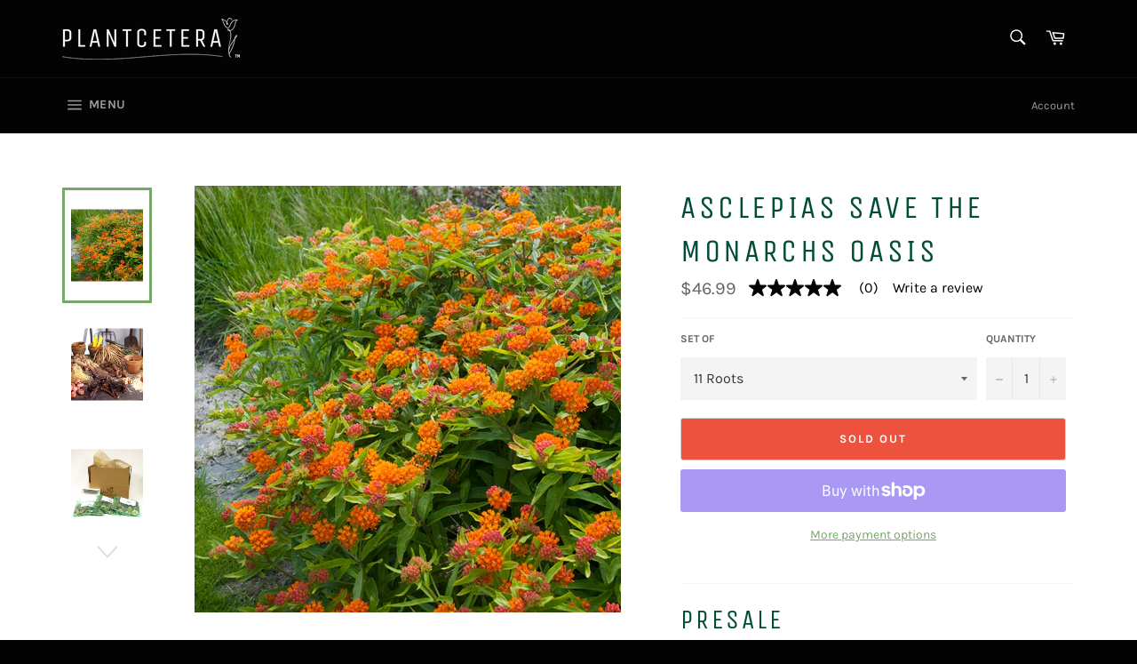

--- FILE ---
content_type: text/html; charset=utf-8
request_url: https://www.plantcetera.com/products/asclepias-save-the-monarchs-oasis
body_size: 25679
content:
<!doctype html>
<html class="no-js" lang="en">
<head>

  <meta charset="utf-8">
  <meta http-equiv="X-UA-Compatible" content="IE=edge,chrome=1">
  <meta name="viewport" content="width=device-width,initial-scale=1">
  <meta name="theme-color" content="#030303">

  

  <link rel="canonical" href="https://www.plantcetera.com/products/asclepias-save-the-monarchs-oasis">
  <title>
  Asclepias Save The Monarchs Oasis &ndash; Plantcetera
  </title>

  
    <meta name="description" content="PRESALE Spring 2026 Shipping Schedule: 2/27/2026 Asclepias is a perennial pollinator magnet for your summer garden. Pollinators are a vital part of life on planet Earth since they pollinate most flowering plants for them to reproduce. Pollinators do this by transferring pollen from bloom to bloom. Pollinators have been">
  

  <!-- /snippets/social-meta-tags.liquid -->




<meta property="og:site_name" content="Plantcetera">
<meta property="og:url" content="https://www.plantcetera.com/products/asclepias-save-the-monarchs-oasis">
<meta property="og:title" content="Asclepias Save The Monarchs Oasis">
<meta property="og:type" content="product">
<meta property="og:description" content="PRESALE Spring 2026 Shipping Schedule: 2/27/2026 Asclepias is a perennial pollinator magnet for your summer garden. Pollinators are a vital part of life on planet Earth since they pollinate most flowering plants for them to reproduce. Pollinators do this by transferring pollen from bloom to bloom. Pollinators have been">

  <meta property="og:price:amount" content="46.99">
  <meta property="og:price:currency" content="USD">

<meta property="og:image" content="http://www.plantcetera.com/cdn/shop/products/84151-AsclepiasTuberosaOrange_1200x1200.jpg?v=1616163888"><meta property="og:image" content="http://www.plantcetera.com/cdn/shop/products/84151-RawBulb_1200x1200.jpg?v=1616163888"><meta property="og:image" content="http://www.plantcetera.com/cdn/shop/products/84151-AsShipped_1200x1200.jpg?v=1616163901">
<meta property="og:image:secure_url" content="https://www.plantcetera.com/cdn/shop/products/84151-AsclepiasTuberosaOrange_1200x1200.jpg?v=1616163888"><meta property="og:image:secure_url" content="https://www.plantcetera.com/cdn/shop/products/84151-RawBulb_1200x1200.jpg?v=1616163888"><meta property="og:image:secure_url" content="https://www.plantcetera.com/cdn/shop/products/84151-AsShipped_1200x1200.jpg?v=1616163901">


<meta name="twitter:card" content="summary_large_image">
<meta name="twitter:title" content="Asclepias Save The Monarchs Oasis">
<meta name="twitter:description" content="PRESALE Spring 2026 Shipping Schedule: 2/27/2026 Asclepias is a perennial pollinator magnet for your summer garden. Pollinators are a vital part of life on planet Earth since they pollinate most flowering plants for them to reproduce. Pollinators do this by transferring pollen from bloom to bloom. Pollinators have been">


  <script>
    document.documentElement.className = document.documentElement.className.replace('no-js', 'js');
  </script>

  <link href="//www.plantcetera.com/cdn/shop/t/5/assets/theme.scss.css?v=50879267356637184241756414411" rel="stylesheet" type="text/css" media="all" />

  <script>
    window.theme = window.theme || {};

    theme.strings = {
      stockAvailable: "1 available",
      addToCart: "Add to Cart",
      soldOut: "Sold Out",
      unavailable: "Unavailable",
      noStockAvailable: "The item could not be added to your cart because there are not enough in stock.",
      willNotShipUntil: "Will not ship until [date]",
      willBeInStockAfter: "Will be in stock after [date]",
      totalCartDiscount: "You're saving [savings]",
      addressError: "Error looking up that address",
      addressNoResults: "No results for that address",
      addressQueryLimit: "You have exceeded the Google API usage limit. Consider upgrading to a \u003ca href=\"https:\/\/developers.google.com\/maps\/premium\/usage-limits\"\u003ePremium Plan\u003c\/a\u003e.",
      authError: "There was a problem authenticating your Google Maps API Key.",
      slideNumber: "Slide [slide_number], current"
    };
  </script>

  <script src="//www.plantcetera.com/cdn/shop/t/5/assets/lazysizes.min.js?v=56045284683979784691672756572" async="async"></script>

  

  <script src="//www.plantcetera.com/cdn/shop/t/5/assets/vendor.js?v=59352919779726365461672756572" defer="defer"></script>

  
    <script>
      window.theme = window.theme || {};
      theme.moneyFormat = "${{amount}}";
    </script>
  

  <script src="//www.plantcetera.com/cdn/shop/t/5/assets/theme.js?v=171366231195154451781672756572" defer="defer"></script>

  <script>window.performance && window.performance.mark && window.performance.mark('shopify.content_for_header.start');</script><meta id="shopify-digital-wallet" name="shopify-digital-wallet" content="/51274776770/digital_wallets/dialog">
<meta name="shopify-checkout-api-token" content="b17bb8c2f7b998c5f0b4635804da59d6">
<link rel="alternate" type="application/json+oembed" href="https://www.plantcetera.com/products/asclepias-save-the-monarchs-oasis.oembed">
<script async="async" src="/checkouts/internal/preloads.js?locale=en-US"></script>
<link rel="preconnect" href="https://shop.app" crossorigin="anonymous">
<script async="async" src="https://shop.app/checkouts/internal/preloads.js?locale=en-US&shop_id=51274776770" crossorigin="anonymous"></script>
<script id="apple-pay-shop-capabilities" type="application/json">{"shopId":51274776770,"countryCode":"US","currencyCode":"USD","merchantCapabilities":["supports3DS"],"merchantId":"gid:\/\/shopify\/Shop\/51274776770","merchantName":"Plantcetera","requiredBillingContactFields":["postalAddress","email"],"requiredShippingContactFields":["postalAddress","email"],"shippingType":"shipping","supportedNetworks":["visa","masterCard","amex","discover","elo","jcb"],"total":{"type":"pending","label":"Plantcetera","amount":"1.00"},"shopifyPaymentsEnabled":true,"supportsSubscriptions":true}</script>
<script id="shopify-features" type="application/json">{"accessToken":"b17bb8c2f7b998c5f0b4635804da59d6","betas":["rich-media-storefront-analytics"],"domain":"www.plantcetera.com","predictiveSearch":true,"shopId":51274776770,"locale":"en"}</script>
<script>var Shopify = Shopify || {};
Shopify.shop = "all-things-flowers.myshopify.com";
Shopify.locale = "en";
Shopify.currency = {"active":"USD","rate":"1.0"};
Shopify.country = "US";
Shopify.theme = {"name":"Venture (Bazaarvoice)","id":131898835138,"schema_name":"Venture","schema_version":"12.2.0","theme_store_id":775,"role":"main"};
Shopify.theme.handle = "null";
Shopify.theme.style = {"id":null,"handle":null};
Shopify.cdnHost = "www.plantcetera.com/cdn";
Shopify.routes = Shopify.routes || {};
Shopify.routes.root = "/";</script>
<script type="module">!function(o){(o.Shopify=o.Shopify||{}).modules=!0}(window);</script>
<script>!function(o){function n(){var o=[];function n(){o.push(Array.prototype.slice.apply(arguments))}return n.q=o,n}var t=o.Shopify=o.Shopify||{};t.loadFeatures=n(),t.autoloadFeatures=n()}(window);</script>
<script>
  window.ShopifyPay = window.ShopifyPay || {};
  window.ShopifyPay.apiHost = "shop.app\/pay";
  window.ShopifyPay.redirectState = null;
</script>
<script id="shop-js-analytics" type="application/json">{"pageType":"product"}</script>
<script defer="defer" async type="module" src="//www.plantcetera.com/cdn/shopifycloud/shop-js/modules/v2/client.init-shop-cart-sync_BT-GjEfc.en.esm.js"></script>
<script defer="defer" async type="module" src="//www.plantcetera.com/cdn/shopifycloud/shop-js/modules/v2/chunk.common_D58fp_Oc.esm.js"></script>
<script defer="defer" async type="module" src="//www.plantcetera.com/cdn/shopifycloud/shop-js/modules/v2/chunk.modal_xMitdFEc.esm.js"></script>
<script type="module">
  await import("//www.plantcetera.com/cdn/shopifycloud/shop-js/modules/v2/client.init-shop-cart-sync_BT-GjEfc.en.esm.js");
await import("//www.plantcetera.com/cdn/shopifycloud/shop-js/modules/v2/chunk.common_D58fp_Oc.esm.js");
await import("//www.plantcetera.com/cdn/shopifycloud/shop-js/modules/v2/chunk.modal_xMitdFEc.esm.js");

  window.Shopify.SignInWithShop?.initShopCartSync?.({"fedCMEnabled":true,"windoidEnabled":true});

</script>
<script>
  window.Shopify = window.Shopify || {};
  if (!window.Shopify.featureAssets) window.Shopify.featureAssets = {};
  window.Shopify.featureAssets['shop-js'] = {"shop-cart-sync":["modules/v2/client.shop-cart-sync_DZOKe7Ll.en.esm.js","modules/v2/chunk.common_D58fp_Oc.esm.js","modules/v2/chunk.modal_xMitdFEc.esm.js"],"init-fed-cm":["modules/v2/client.init-fed-cm_B6oLuCjv.en.esm.js","modules/v2/chunk.common_D58fp_Oc.esm.js","modules/v2/chunk.modal_xMitdFEc.esm.js"],"shop-cash-offers":["modules/v2/client.shop-cash-offers_D2sdYoxE.en.esm.js","modules/v2/chunk.common_D58fp_Oc.esm.js","modules/v2/chunk.modal_xMitdFEc.esm.js"],"shop-login-button":["modules/v2/client.shop-login-button_QeVjl5Y3.en.esm.js","modules/v2/chunk.common_D58fp_Oc.esm.js","modules/v2/chunk.modal_xMitdFEc.esm.js"],"pay-button":["modules/v2/client.pay-button_DXTOsIq6.en.esm.js","modules/v2/chunk.common_D58fp_Oc.esm.js","modules/v2/chunk.modal_xMitdFEc.esm.js"],"shop-button":["modules/v2/client.shop-button_DQZHx9pm.en.esm.js","modules/v2/chunk.common_D58fp_Oc.esm.js","modules/v2/chunk.modal_xMitdFEc.esm.js"],"avatar":["modules/v2/client.avatar_BTnouDA3.en.esm.js"],"init-windoid":["modules/v2/client.init-windoid_CR1B-cfM.en.esm.js","modules/v2/chunk.common_D58fp_Oc.esm.js","modules/v2/chunk.modal_xMitdFEc.esm.js"],"init-shop-for-new-customer-accounts":["modules/v2/client.init-shop-for-new-customer-accounts_C_vY_xzh.en.esm.js","modules/v2/client.shop-login-button_QeVjl5Y3.en.esm.js","modules/v2/chunk.common_D58fp_Oc.esm.js","modules/v2/chunk.modal_xMitdFEc.esm.js"],"init-shop-email-lookup-coordinator":["modules/v2/client.init-shop-email-lookup-coordinator_BI7n9ZSv.en.esm.js","modules/v2/chunk.common_D58fp_Oc.esm.js","modules/v2/chunk.modal_xMitdFEc.esm.js"],"init-shop-cart-sync":["modules/v2/client.init-shop-cart-sync_BT-GjEfc.en.esm.js","modules/v2/chunk.common_D58fp_Oc.esm.js","modules/v2/chunk.modal_xMitdFEc.esm.js"],"shop-toast-manager":["modules/v2/client.shop-toast-manager_DiYdP3xc.en.esm.js","modules/v2/chunk.common_D58fp_Oc.esm.js","modules/v2/chunk.modal_xMitdFEc.esm.js"],"init-customer-accounts":["modules/v2/client.init-customer-accounts_D9ZNqS-Q.en.esm.js","modules/v2/client.shop-login-button_QeVjl5Y3.en.esm.js","modules/v2/chunk.common_D58fp_Oc.esm.js","modules/v2/chunk.modal_xMitdFEc.esm.js"],"init-customer-accounts-sign-up":["modules/v2/client.init-customer-accounts-sign-up_iGw4briv.en.esm.js","modules/v2/client.shop-login-button_QeVjl5Y3.en.esm.js","modules/v2/chunk.common_D58fp_Oc.esm.js","modules/v2/chunk.modal_xMitdFEc.esm.js"],"shop-follow-button":["modules/v2/client.shop-follow-button_CqMgW2wH.en.esm.js","modules/v2/chunk.common_D58fp_Oc.esm.js","modules/v2/chunk.modal_xMitdFEc.esm.js"],"checkout-modal":["modules/v2/client.checkout-modal_xHeaAweL.en.esm.js","modules/v2/chunk.common_D58fp_Oc.esm.js","modules/v2/chunk.modal_xMitdFEc.esm.js"],"shop-login":["modules/v2/client.shop-login_D91U-Q7h.en.esm.js","modules/v2/chunk.common_D58fp_Oc.esm.js","modules/v2/chunk.modal_xMitdFEc.esm.js"],"lead-capture":["modules/v2/client.lead-capture_BJmE1dJe.en.esm.js","modules/v2/chunk.common_D58fp_Oc.esm.js","modules/v2/chunk.modal_xMitdFEc.esm.js"],"payment-terms":["modules/v2/client.payment-terms_Ci9AEqFq.en.esm.js","modules/v2/chunk.common_D58fp_Oc.esm.js","modules/v2/chunk.modal_xMitdFEc.esm.js"]};
</script>
<script>(function() {
  var isLoaded = false;
  function asyncLoad() {
    if (isLoaded) return;
    isLoaded = true;
    var urls = ["\/\/cdn.shopify.com\/proxy\/44673890849ff2a159783d2be826699e9a9e3fa98f379e2ddf86d1f463a759f2\/apps.bazaarvoice.com\/deployments\/vanzyverden\/main_site\/production\/en_US\/bv.js?shop=all-things-flowers.myshopify.com\u0026sp-cache-control=cHVibGljLCBtYXgtYWdlPTkwMA"];
    for (var i = 0; i < urls.length; i++) {
      var s = document.createElement('script');
      s.type = 'text/javascript';
      s.async = true;
      s.src = urls[i];
      var x = document.getElementsByTagName('script')[0];
      x.parentNode.insertBefore(s, x);
    }
  };
  if(window.attachEvent) {
    window.attachEvent('onload', asyncLoad);
  } else {
    window.addEventListener('load', asyncLoad, false);
  }
})();</script>
<script id="__st">var __st={"a":51274776770,"offset":-21600,"reqid":"2f3c4d33-6ad6-4d30-bf9e-3e35f20a03f9-1769396767","pageurl":"www.plantcetera.com\/products\/asclepias-save-the-monarchs-oasis","u":"a27a9b1093ae","p":"product","rtyp":"product","rid":6133789032642};</script>
<script>window.ShopifyPaypalV4VisibilityTracking = true;</script>
<script id="captcha-bootstrap">!function(){'use strict';const t='contact',e='account',n='new_comment',o=[[t,t],['blogs',n],['comments',n],[t,'customer']],c=[[e,'customer_login'],[e,'guest_login'],[e,'recover_customer_password'],[e,'create_customer']],r=t=>t.map((([t,e])=>`form[action*='/${t}']:not([data-nocaptcha='true']) input[name='form_type'][value='${e}']`)).join(','),a=t=>()=>t?[...document.querySelectorAll(t)].map((t=>t.form)):[];function s(){const t=[...o],e=r(t);return a(e)}const i='password',u='form_key',d=['recaptcha-v3-token','g-recaptcha-response','h-captcha-response',i],f=()=>{try{return window.sessionStorage}catch{return}},m='__shopify_v',_=t=>t.elements[u];function p(t,e,n=!1){try{const o=window.sessionStorage,c=JSON.parse(o.getItem(e)),{data:r}=function(t){const{data:e,action:n}=t;return t[m]||n?{data:e,action:n}:{data:t,action:n}}(c);for(const[e,n]of Object.entries(r))t.elements[e]&&(t.elements[e].value=n);n&&o.removeItem(e)}catch(o){console.error('form repopulation failed',{error:o})}}const l='form_type',E='cptcha';function T(t){t.dataset[E]=!0}const w=window,h=w.document,L='Shopify',v='ce_forms',y='captcha';let A=!1;((t,e)=>{const n=(g='f06e6c50-85a8-45c8-87d0-21a2b65856fe',I='https://cdn.shopify.com/shopifycloud/storefront-forms-hcaptcha/ce_storefront_forms_captcha_hcaptcha.v1.5.2.iife.js',D={infoText:'Protected by hCaptcha',privacyText:'Privacy',termsText:'Terms'},(t,e,n)=>{const o=w[L][v],c=o.bindForm;if(c)return c(t,g,e,D).then(n);var r;o.q.push([[t,g,e,D],n]),r=I,A||(h.body.append(Object.assign(h.createElement('script'),{id:'captcha-provider',async:!0,src:r})),A=!0)});var g,I,D;w[L]=w[L]||{},w[L][v]=w[L][v]||{},w[L][v].q=[],w[L][y]=w[L][y]||{},w[L][y].protect=function(t,e){n(t,void 0,e),T(t)},Object.freeze(w[L][y]),function(t,e,n,w,h,L){const[v,y,A,g]=function(t,e,n){const i=e?o:[],u=t?c:[],d=[...i,...u],f=r(d),m=r(i),_=r(d.filter((([t,e])=>n.includes(e))));return[a(f),a(m),a(_),s()]}(w,h,L),I=t=>{const e=t.target;return e instanceof HTMLFormElement?e:e&&e.form},D=t=>v().includes(t);t.addEventListener('submit',(t=>{const e=I(t);if(!e)return;const n=D(e)&&!e.dataset.hcaptchaBound&&!e.dataset.recaptchaBound,o=_(e),c=g().includes(e)&&(!o||!o.value);(n||c)&&t.preventDefault(),c&&!n&&(function(t){try{if(!f())return;!function(t){const e=f();if(!e)return;const n=_(t);if(!n)return;const o=n.value;o&&e.removeItem(o)}(t);const e=Array.from(Array(32),(()=>Math.random().toString(36)[2])).join('');!function(t,e){_(t)||t.append(Object.assign(document.createElement('input'),{type:'hidden',name:u})),t.elements[u].value=e}(t,e),function(t,e){const n=f();if(!n)return;const o=[...t.querySelectorAll(`input[type='${i}']`)].map((({name:t})=>t)),c=[...d,...o],r={};for(const[a,s]of new FormData(t).entries())c.includes(a)||(r[a]=s);n.setItem(e,JSON.stringify({[m]:1,action:t.action,data:r}))}(t,e)}catch(e){console.error('failed to persist form',e)}}(e),e.submit())}));const S=(t,e)=>{t&&!t.dataset[E]&&(n(t,e.some((e=>e===t))),T(t))};for(const o of['focusin','change'])t.addEventListener(o,(t=>{const e=I(t);D(e)&&S(e,y())}));const B=e.get('form_key'),M=e.get(l),P=B&&M;t.addEventListener('DOMContentLoaded',(()=>{const t=y();if(P)for(const e of t)e.elements[l].value===M&&p(e,B);[...new Set([...A(),...v().filter((t=>'true'===t.dataset.shopifyCaptcha))])].forEach((e=>S(e,t)))}))}(h,new URLSearchParams(w.location.search),n,t,e,['guest_login'])})(!0,!0)}();</script>
<script integrity="sha256-4kQ18oKyAcykRKYeNunJcIwy7WH5gtpwJnB7kiuLZ1E=" data-source-attribution="shopify.loadfeatures" defer="defer" src="//www.plantcetera.com/cdn/shopifycloud/storefront/assets/storefront/load_feature-a0a9edcb.js" crossorigin="anonymous"></script>
<script crossorigin="anonymous" defer="defer" src="//www.plantcetera.com/cdn/shopifycloud/storefront/assets/shopify_pay/storefront-65b4c6d7.js?v=20250812"></script>
<script data-source-attribution="shopify.dynamic_checkout.dynamic.init">var Shopify=Shopify||{};Shopify.PaymentButton=Shopify.PaymentButton||{isStorefrontPortableWallets:!0,init:function(){window.Shopify.PaymentButton.init=function(){};var t=document.createElement("script");t.src="https://www.plantcetera.com/cdn/shopifycloud/portable-wallets/latest/portable-wallets.en.js",t.type="module",document.head.appendChild(t)}};
</script>
<script data-source-attribution="shopify.dynamic_checkout.buyer_consent">
  function portableWalletsHideBuyerConsent(e){var t=document.getElementById("shopify-buyer-consent"),n=document.getElementById("shopify-subscription-policy-button");t&&n&&(t.classList.add("hidden"),t.setAttribute("aria-hidden","true"),n.removeEventListener("click",e))}function portableWalletsShowBuyerConsent(e){var t=document.getElementById("shopify-buyer-consent"),n=document.getElementById("shopify-subscription-policy-button");t&&n&&(t.classList.remove("hidden"),t.removeAttribute("aria-hidden"),n.addEventListener("click",e))}window.Shopify?.PaymentButton&&(window.Shopify.PaymentButton.hideBuyerConsent=portableWalletsHideBuyerConsent,window.Shopify.PaymentButton.showBuyerConsent=portableWalletsShowBuyerConsent);
</script>
<script>
  function portableWalletsCleanup(e){e&&e.src&&console.error("Failed to load portable wallets script "+e.src);var t=document.querySelectorAll("shopify-accelerated-checkout .shopify-payment-button__skeleton, shopify-accelerated-checkout-cart .wallet-cart-button__skeleton"),e=document.getElementById("shopify-buyer-consent");for(let e=0;e<t.length;e++)t[e].remove();e&&e.remove()}function portableWalletsNotLoadedAsModule(e){e instanceof ErrorEvent&&"string"==typeof e.message&&e.message.includes("import.meta")&&"string"==typeof e.filename&&e.filename.includes("portable-wallets")&&(window.removeEventListener("error",portableWalletsNotLoadedAsModule),window.Shopify.PaymentButton.failedToLoad=e,"loading"===document.readyState?document.addEventListener("DOMContentLoaded",window.Shopify.PaymentButton.init):window.Shopify.PaymentButton.init())}window.addEventListener("error",portableWalletsNotLoadedAsModule);
</script>

<script type="module" src="https://www.plantcetera.com/cdn/shopifycloud/portable-wallets/latest/portable-wallets.en.js" onError="portableWalletsCleanup(this)" crossorigin="anonymous"></script>
<script nomodule>
  document.addEventListener("DOMContentLoaded", portableWalletsCleanup);
</script>

<link id="shopify-accelerated-checkout-styles" rel="stylesheet" media="screen" href="https://www.plantcetera.com/cdn/shopifycloud/portable-wallets/latest/accelerated-checkout-backwards-compat.css" crossorigin="anonymous">
<style id="shopify-accelerated-checkout-cart">
        #shopify-buyer-consent {
  margin-top: 1em;
  display: inline-block;
  width: 100%;
}

#shopify-buyer-consent.hidden {
  display: none;
}

#shopify-subscription-policy-button {
  background: none;
  border: none;
  padding: 0;
  text-decoration: underline;
  font-size: inherit;
  cursor: pointer;
}

#shopify-subscription-policy-button::before {
  box-shadow: none;
}

      </style>

<script>window.performance && window.performance.mark && window.performance.mark('shopify.content_for_header.end');</script>
<link href="https://monorail-edge.shopifysvc.com" rel="dns-prefetch">
<script>(function(){if ("sendBeacon" in navigator && "performance" in window) {try {var session_token_from_headers = performance.getEntriesByType('navigation')[0].serverTiming.find(x => x.name == '_s').description;} catch {var session_token_from_headers = undefined;}var session_cookie_matches = document.cookie.match(/_shopify_s=([^;]*)/);var session_token_from_cookie = session_cookie_matches && session_cookie_matches.length === 2 ? session_cookie_matches[1] : "";var session_token = session_token_from_headers || session_token_from_cookie || "";function handle_abandonment_event(e) {var entries = performance.getEntries().filter(function(entry) {return /monorail-edge.shopifysvc.com/.test(entry.name);});if (!window.abandonment_tracked && entries.length === 0) {window.abandonment_tracked = true;var currentMs = Date.now();var navigation_start = performance.timing.navigationStart;var payload = {shop_id: 51274776770,url: window.location.href,navigation_start,duration: currentMs - navigation_start,session_token,page_type: "product"};window.navigator.sendBeacon("https://monorail-edge.shopifysvc.com/v1/produce", JSON.stringify({schema_id: "online_store_buyer_site_abandonment/1.1",payload: payload,metadata: {event_created_at_ms: currentMs,event_sent_at_ms: currentMs}}));}}window.addEventListener('pagehide', handle_abandonment_event);}}());</script>
<script id="web-pixels-manager-setup">(function e(e,d,r,n,o){if(void 0===o&&(o={}),!Boolean(null===(a=null===(i=window.Shopify)||void 0===i?void 0:i.analytics)||void 0===a?void 0:a.replayQueue)){var i,a;window.Shopify=window.Shopify||{};var t=window.Shopify;t.analytics=t.analytics||{};var s=t.analytics;s.replayQueue=[],s.publish=function(e,d,r){return s.replayQueue.push([e,d,r]),!0};try{self.performance.mark("wpm:start")}catch(e){}var l=function(){var e={modern:/Edge?\/(1{2}[4-9]|1[2-9]\d|[2-9]\d{2}|\d{4,})\.\d+(\.\d+|)|Firefox\/(1{2}[4-9]|1[2-9]\d|[2-9]\d{2}|\d{4,})\.\d+(\.\d+|)|Chrom(ium|e)\/(9{2}|\d{3,})\.\d+(\.\d+|)|(Maci|X1{2}).+ Version\/(15\.\d+|(1[6-9]|[2-9]\d|\d{3,})\.\d+)([,.]\d+|)( \(\w+\)|)( Mobile\/\w+|) Safari\/|Chrome.+OPR\/(9{2}|\d{3,})\.\d+\.\d+|(CPU[ +]OS|iPhone[ +]OS|CPU[ +]iPhone|CPU IPhone OS|CPU iPad OS)[ +]+(15[._]\d+|(1[6-9]|[2-9]\d|\d{3,})[._]\d+)([._]\d+|)|Android:?[ /-](13[3-9]|1[4-9]\d|[2-9]\d{2}|\d{4,})(\.\d+|)(\.\d+|)|Android.+Firefox\/(13[5-9]|1[4-9]\d|[2-9]\d{2}|\d{4,})\.\d+(\.\d+|)|Android.+Chrom(ium|e)\/(13[3-9]|1[4-9]\d|[2-9]\d{2}|\d{4,})\.\d+(\.\d+|)|SamsungBrowser\/([2-9]\d|\d{3,})\.\d+/,legacy:/Edge?\/(1[6-9]|[2-9]\d|\d{3,})\.\d+(\.\d+|)|Firefox\/(5[4-9]|[6-9]\d|\d{3,})\.\d+(\.\d+|)|Chrom(ium|e)\/(5[1-9]|[6-9]\d|\d{3,})\.\d+(\.\d+|)([\d.]+$|.*Safari\/(?![\d.]+ Edge\/[\d.]+$))|(Maci|X1{2}).+ Version\/(10\.\d+|(1[1-9]|[2-9]\d|\d{3,})\.\d+)([,.]\d+|)( \(\w+\)|)( Mobile\/\w+|) Safari\/|Chrome.+OPR\/(3[89]|[4-9]\d|\d{3,})\.\d+\.\d+|(CPU[ +]OS|iPhone[ +]OS|CPU[ +]iPhone|CPU IPhone OS|CPU iPad OS)[ +]+(10[._]\d+|(1[1-9]|[2-9]\d|\d{3,})[._]\d+)([._]\d+|)|Android:?[ /-](13[3-9]|1[4-9]\d|[2-9]\d{2}|\d{4,})(\.\d+|)(\.\d+|)|Mobile Safari.+OPR\/([89]\d|\d{3,})\.\d+\.\d+|Android.+Firefox\/(13[5-9]|1[4-9]\d|[2-9]\d{2}|\d{4,})\.\d+(\.\d+|)|Android.+Chrom(ium|e)\/(13[3-9]|1[4-9]\d|[2-9]\d{2}|\d{4,})\.\d+(\.\d+|)|Android.+(UC? ?Browser|UCWEB|U3)[ /]?(15\.([5-9]|\d{2,})|(1[6-9]|[2-9]\d|\d{3,})\.\d+)\.\d+|SamsungBrowser\/(5\.\d+|([6-9]|\d{2,})\.\d+)|Android.+MQ{2}Browser\/(14(\.(9|\d{2,})|)|(1[5-9]|[2-9]\d|\d{3,})(\.\d+|))(\.\d+|)|K[Aa][Ii]OS\/(3\.\d+|([4-9]|\d{2,})\.\d+)(\.\d+|)/},d=e.modern,r=e.legacy,n=navigator.userAgent;return n.match(d)?"modern":n.match(r)?"legacy":"unknown"}(),u="modern"===l?"modern":"legacy",c=(null!=n?n:{modern:"",legacy:""})[u],f=function(e){return[e.baseUrl,"/wpm","/b",e.hashVersion,"modern"===e.buildTarget?"m":"l",".js"].join("")}({baseUrl:d,hashVersion:r,buildTarget:u}),m=function(e){var d=e.version,r=e.bundleTarget,n=e.surface,o=e.pageUrl,i=e.monorailEndpoint;return{emit:function(e){var a=e.status,t=e.errorMsg,s=(new Date).getTime(),l=JSON.stringify({metadata:{event_sent_at_ms:s},events:[{schema_id:"web_pixels_manager_load/3.1",payload:{version:d,bundle_target:r,page_url:o,status:a,surface:n,error_msg:t},metadata:{event_created_at_ms:s}}]});if(!i)return console&&console.warn&&console.warn("[Web Pixels Manager] No Monorail endpoint provided, skipping logging."),!1;try{return self.navigator.sendBeacon.bind(self.navigator)(i,l)}catch(e){}var u=new XMLHttpRequest;try{return u.open("POST",i,!0),u.setRequestHeader("Content-Type","text/plain"),u.send(l),!0}catch(e){return console&&console.warn&&console.warn("[Web Pixels Manager] Got an unhandled error while logging to Monorail."),!1}}}}({version:r,bundleTarget:l,surface:e.surface,pageUrl:self.location.href,monorailEndpoint:e.monorailEndpoint});try{o.browserTarget=l,function(e){var d=e.src,r=e.async,n=void 0===r||r,o=e.onload,i=e.onerror,a=e.sri,t=e.scriptDataAttributes,s=void 0===t?{}:t,l=document.createElement("script"),u=document.querySelector("head"),c=document.querySelector("body");if(l.async=n,l.src=d,a&&(l.integrity=a,l.crossOrigin="anonymous"),s)for(var f in s)if(Object.prototype.hasOwnProperty.call(s,f))try{l.dataset[f]=s[f]}catch(e){}if(o&&l.addEventListener("load",o),i&&l.addEventListener("error",i),u)u.appendChild(l);else{if(!c)throw new Error("Did not find a head or body element to append the script");c.appendChild(l)}}({src:f,async:!0,onload:function(){if(!function(){var e,d;return Boolean(null===(d=null===(e=window.Shopify)||void 0===e?void 0:e.analytics)||void 0===d?void 0:d.initialized)}()){var d=window.webPixelsManager.init(e)||void 0;if(d){var r=window.Shopify.analytics;r.replayQueue.forEach((function(e){var r=e[0],n=e[1],o=e[2];d.publishCustomEvent(r,n,o)})),r.replayQueue=[],r.publish=d.publishCustomEvent,r.visitor=d.visitor,r.initialized=!0}}},onerror:function(){return m.emit({status:"failed",errorMsg:"".concat(f," has failed to load")})},sri:function(e){var d=/^sha384-[A-Za-z0-9+/=]+$/;return"string"==typeof e&&d.test(e)}(c)?c:"",scriptDataAttributes:o}),m.emit({status:"loading"})}catch(e){m.emit({status:"failed",errorMsg:(null==e?void 0:e.message)||"Unknown error"})}}})({shopId: 51274776770,storefrontBaseUrl: "https://www.plantcetera.com",extensionsBaseUrl: "https://extensions.shopifycdn.com/cdn/shopifycloud/web-pixels-manager",monorailEndpoint: "https://monorail-edge.shopifysvc.com/unstable/produce_batch",surface: "storefront-renderer",enabledBetaFlags: ["2dca8a86"],webPixelsConfigList: [{"id":"shopify-app-pixel","configuration":"{}","eventPayloadVersion":"v1","runtimeContext":"STRICT","scriptVersion":"0450","apiClientId":"shopify-pixel","type":"APP","privacyPurposes":["ANALYTICS","MARKETING"]},{"id":"shopify-custom-pixel","eventPayloadVersion":"v1","runtimeContext":"LAX","scriptVersion":"0450","apiClientId":"shopify-pixel","type":"CUSTOM","privacyPurposes":["ANALYTICS","MARKETING"]}],isMerchantRequest: false,initData: {"shop":{"name":"Plantcetera","paymentSettings":{"currencyCode":"USD"},"myshopifyDomain":"all-things-flowers.myshopify.com","countryCode":"US","storefrontUrl":"https:\/\/www.plantcetera.com"},"customer":null,"cart":null,"checkout":null,"productVariants":[{"price":{"amount":46.99,"currencyCode":"USD"},"product":{"title":"Asclepias Save The Monarchs Oasis","vendor":"Plantcetera","id":"6133789032642","untranslatedTitle":"Asclepias Save The Monarchs Oasis","url":"\/products\/asclepias-save-the-monarchs-oasis","type":"Spring"},"id":"37821635002562","image":{"src":"\/\/www.plantcetera.com\/cdn\/shop\/products\/84151-AsclepiasTuberosaOrange.jpg?v=1616163888"},"sku":"84151","title":"11 Roots","untranslatedTitle":"11 Roots"}],"purchasingCompany":null},},"https://www.plantcetera.com/cdn","fcfee988w5aeb613cpc8e4bc33m6693e112",{"modern":"","legacy":""},{"shopId":"51274776770","storefrontBaseUrl":"https:\/\/www.plantcetera.com","extensionBaseUrl":"https:\/\/extensions.shopifycdn.com\/cdn\/shopifycloud\/web-pixels-manager","surface":"storefront-renderer","enabledBetaFlags":"[\"2dca8a86\"]","isMerchantRequest":"false","hashVersion":"fcfee988w5aeb613cpc8e4bc33m6693e112","publish":"custom","events":"[[\"page_viewed\",{}],[\"product_viewed\",{\"productVariant\":{\"price\":{\"amount\":46.99,\"currencyCode\":\"USD\"},\"product\":{\"title\":\"Asclepias Save The Monarchs Oasis\",\"vendor\":\"Plantcetera\",\"id\":\"6133789032642\",\"untranslatedTitle\":\"Asclepias Save The Monarchs Oasis\",\"url\":\"\/products\/asclepias-save-the-monarchs-oasis\",\"type\":\"Spring\"},\"id\":\"37821635002562\",\"image\":{\"src\":\"\/\/www.plantcetera.com\/cdn\/shop\/products\/84151-AsclepiasTuberosaOrange.jpg?v=1616163888\"},\"sku\":\"84151\",\"title\":\"11 Roots\",\"untranslatedTitle\":\"11 Roots\"}}]]"});</script><script>
  window.ShopifyAnalytics = window.ShopifyAnalytics || {};
  window.ShopifyAnalytics.meta = window.ShopifyAnalytics.meta || {};
  window.ShopifyAnalytics.meta.currency = 'USD';
  var meta = {"product":{"id":6133789032642,"gid":"gid:\/\/shopify\/Product\/6133789032642","vendor":"Plantcetera","type":"Spring","handle":"asclepias-save-the-monarchs-oasis","variants":[{"id":37821635002562,"price":4699,"name":"Asclepias Save The Monarchs Oasis - 11 Roots","public_title":"11 Roots","sku":"84151"}],"remote":false},"page":{"pageType":"product","resourceType":"product","resourceId":6133789032642,"requestId":"2f3c4d33-6ad6-4d30-bf9e-3e35f20a03f9-1769396767"}};
  for (var attr in meta) {
    window.ShopifyAnalytics.meta[attr] = meta[attr];
  }
</script>
<script class="analytics">
  (function () {
    var customDocumentWrite = function(content) {
      var jquery = null;

      if (window.jQuery) {
        jquery = window.jQuery;
      } else if (window.Checkout && window.Checkout.$) {
        jquery = window.Checkout.$;
      }

      if (jquery) {
        jquery('body').append(content);
      }
    };

    var hasLoggedConversion = function(token) {
      if (token) {
        return document.cookie.indexOf('loggedConversion=' + token) !== -1;
      }
      return false;
    }

    var setCookieIfConversion = function(token) {
      if (token) {
        var twoMonthsFromNow = new Date(Date.now());
        twoMonthsFromNow.setMonth(twoMonthsFromNow.getMonth() + 2);

        document.cookie = 'loggedConversion=' + token + '; expires=' + twoMonthsFromNow;
      }
    }

    var trekkie = window.ShopifyAnalytics.lib = window.trekkie = window.trekkie || [];
    if (trekkie.integrations) {
      return;
    }
    trekkie.methods = [
      'identify',
      'page',
      'ready',
      'track',
      'trackForm',
      'trackLink'
    ];
    trekkie.factory = function(method) {
      return function() {
        var args = Array.prototype.slice.call(arguments);
        args.unshift(method);
        trekkie.push(args);
        return trekkie;
      };
    };
    for (var i = 0; i < trekkie.methods.length; i++) {
      var key = trekkie.methods[i];
      trekkie[key] = trekkie.factory(key);
    }
    trekkie.load = function(config) {
      trekkie.config = config || {};
      trekkie.config.initialDocumentCookie = document.cookie;
      var first = document.getElementsByTagName('script')[0];
      var script = document.createElement('script');
      script.type = 'text/javascript';
      script.onerror = function(e) {
        var scriptFallback = document.createElement('script');
        scriptFallback.type = 'text/javascript';
        scriptFallback.onerror = function(error) {
                var Monorail = {
      produce: function produce(monorailDomain, schemaId, payload) {
        var currentMs = new Date().getTime();
        var event = {
          schema_id: schemaId,
          payload: payload,
          metadata: {
            event_created_at_ms: currentMs,
            event_sent_at_ms: currentMs
          }
        };
        return Monorail.sendRequest("https://" + monorailDomain + "/v1/produce", JSON.stringify(event));
      },
      sendRequest: function sendRequest(endpointUrl, payload) {
        // Try the sendBeacon API
        if (window && window.navigator && typeof window.navigator.sendBeacon === 'function' && typeof window.Blob === 'function' && !Monorail.isIos12()) {
          var blobData = new window.Blob([payload], {
            type: 'text/plain'
          });

          if (window.navigator.sendBeacon(endpointUrl, blobData)) {
            return true;
          } // sendBeacon was not successful

        } // XHR beacon

        var xhr = new XMLHttpRequest();

        try {
          xhr.open('POST', endpointUrl);
          xhr.setRequestHeader('Content-Type', 'text/plain');
          xhr.send(payload);
        } catch (e) {
          console.log(e);
        }

        return false;
      },
      isIos12: function isIos12() {
        return window.navigator.userAgent.lastIndexOf('iPhone; CPU iPhone OS 12_') !== -1 || window.navigator.userAgent.lastIndexOf('iPad; CPU OS 12_') !== -1;
      }
    };
    Monorail.produce('monorail-edge.shopifysvc.com',
      'trekkie_storefront_load_errors/1.1',
      {shop_id: 51274776770,
      theme_id: 131898835138,
      app_name: "storefront",
      context_url: window.location.href,
      source_url: "//www.plantcetera.com/cdn/s/trekkie.storefront.8d95595f799fbf7e1d32231b9a28fd43b70c67d3.min.js"});

        };
        scriptFallback.async = true;
        scriptFallback.src = '//www.plantcetera.com/cdn/s/trekkie.storefront.8d95595f799fbf7e1d32231b9a28fd43b70c67d3.min.js';
        first.parentNode.insertBefore(scriptFallback, first);
      };
      script.async = true;
      script.src = '//www.plantcetera.com/cdn/s/trekkie.storefront.8d95595f799fbf7e1d32231b9a28fd43b70c67d3.min.js';
      first.parentNode.insertBefore(script, first);
    };
    trekkie.load(
      {"Trekkie":{"appName":"storefront","development":false,"defaultAttributes":{"shopId":51274776770,"isMerchantRequest":null,"themeId":131898835138,"themeCityHash":"11536273274944329357","contentLanguage":"en","currency":"USD","eventMetadataId":"936ed833-12c3-4767-964c-baab61b51706"},"isServerSideCookieWritingEnabled":true,"monorailRegion":"shop_domain","enabledBetaFlags":["65f19447"]},"Session Attribution":{},"S2S":{"facebookCapiEnabled":false,"source":"trekkie-storefront-renderer","apiClientId":580111}}
    );

    var loaded = false;
    trekkie.ready(function() {
      if (loaded) return;
      loaded = true;

      window.ShopifyAnalytics.lib = window.trekkie;

      var originalDocumentWrite = document.write;
      document.write = customDocumentWrite;
      try { window.ShopifyAnalytics.merchantGoogleAnalytics.call(this); } catch(error) {};
      document.write = originalDocumentWrite;

      window.ShopifyAnalytics.lib.page(null,{"pageType":"product","resourceType":"product","resourceId":6133789032642,"requestId":"2f3c4d33-6ad6-4d30-bf9e-3e35f20a03f9-1769396767","shopifyEmitted":true});

      var match = window.location.pathname.match(/checkouts\/(.+)\/(thank_you|post_purchase)/)
      var token = match? match[1]: undefined;
      if (!hasLoggedConversion(token)) {
        setCookieIfConversion(token);
        window.ShopifyAnalytics.lib.track("Viewed Product",{"currency":"USD","variantId":37821635002562,"productId":6133789032642,"productGid":"gid:\/\/shopify\/Product\/6133789032642","name":"Asclepias Save The Monarchs Oasis - 11 Roots","price":"46.99","sku":"84151","brand":"Plantcetera","variant":"11 Roots","category":"Spring","nonInteraction":true,"remote":false},undefined,undefined,{"shopifyEmitted":true});
      window.ShopifyAnalytics.lib.track("monorail:\/\/trekkie_storefront_viewed_product\/1.1",{"currency":"USD","variantId":37821635002562,"productId":6133789032642,"productGid":"gid:\/\/shopify\/Product\/6133789032642","name":"Asclepias Save The Monarchs Oasis - 11 Roots","price":"46.99","sku":"84151","brand":"Plantcetera","variant":"11 Roots","category":"Spring","nonInteraction":true,"remote":false,"referer":"https:\/\/www.plantcetera.com\/products\/asclepias-save-the-monarchs-oasis"});
      }
    });


        var eventsListenerScript = document.createElement('script');
        eventsListenerScript.async = true;
        eventsListenerScript.src = "//www.plantcetera.com/cdn/shopifycloud/storefront/assets/shop_events_listener-3da45d37.js";
        document.getElementsByTagName('head')[0].appendChild(eventsListenerScript);

})();</script>
<script
  defer
  src="https://www.plantcetera.com/cdn/shopifycloud/perf-kit/shopify-perf-kit-3.0.4.min.js"
  data-application="storefront-renderer"
  data-shop-id="51274776770"
  data-render-region="gcp-us-east1"
  data-page-type="product"
  data-theme-instance-id="131898835138"
  data-theme-name="Venture"
  data-theme-version="12.2.0"
  data-monorail-region="shop_domain"
  data-resource-timing-sampling-rate="10"
  data-shs="true"
  data-shs-beacon="true"
  data-shs-export-with-fetch="true"
  data-shs-logs-sample-rate="1"
  data-shs-beacon-endpoint="https://www.plantcetera.com/api/collect"
></script>
</head>

<body class="template-product" >

  <a class="in-page-link visually-hidden skip-link" href="#MainContent">
    Skip to content
  </a>

  <div id="shopify-section-header" class="shopify-section"><style>
.site-header__logo img {
  max-width: 200px;
}
</style>

<div id="NavDrawer" class="drawer drawer--left">
  <div class="drawer__inner">
    <form action="/search" method="get" class="drawer__search" role="search">
      <input type="search" name="q" placeholder="Search" aria-label="Search" class="drawer__search-input">

      <button type="submit" class="text-link drawer__search-submit">
        <svg aria-hidden="true" focusable="false" role="presentation" class="icon icon-search" viewBox="0 0 32 32"><path fill="#444" d="M21.839 18.771a10.012 10.012 0 0 0 1.57-5.39c0-5.548-4.493-10.048-10.034-10.048-5.548 0-10.041 4.499-10.041 10.048s4.493 10.048 10.034 10.048c2.012 0 3.886-.594 5.456-1.61l.455-.317 7.165 7.165 2.223-2.263-7.158-7.165.33-.468zM18.995 7.767c1.498 1.498 2.322 3.49 2.322 5.608s-.825 4.11-2.322 5.608c-1.498 1.498-3.49 2.322-5.608 2.322s-4.11-.825-5.608-2.322c-1.498-1.498-2.322-3.49-2.322-5.608s.825-4.11 2.322-5.608c1.498-1.498 3.49-2.322 5.608-2.322s4.11.825 5.608 2.322z"/></svg>
        <span class="icon__fallback-text">Search</span>
      </button>
    </form>
    <ul class="drawer__nav">
      
        

        
          <li class="drawer__nav-item">
            <a href="/"
              class="drawer__nav-link drawer__nav-link--top-level"
              
            >
              Home
            </a>
          </li>
        
      
        

        
          <li class="drawer__nav-item">
            <a href="/collections/products-fall"
              class="drawer__nav-link drawer__nav-link--top-level"
              
            >
              Fall Catalog
            </a>
          </li>
        
      
        

        
          <li class="drawer__nav-item">
            <a href="/collections/flower-bulbs-fall"
              class="drawer__nav-link drawer__nav-link--top-level"
              
            >
              Flower Bulbs
            </a>
          </li>
        
      
        

        
          <li class="drawer__nav-item">
            <a href="/collections/perennials-fall"
              class="drawer__nav-link drawer__nav-link--top-level"
              
            >
              Perennials
            </a>
          </li>
        
      
        

        
          <li class="drawer__nav-item">
            <a href="/collections/collections-fall"
              class="drawer__nav-link drawer__nav-link--top-level"
              
            >
              Collections
            </a>
          </li>
        
      
        

        
          <li class="drawer__nav-item">
            <a href="/collections/indoor-bulbs-fall"
              class="drawer__nav-link drawer__nav-link--top-level"
              
            >
              Indoor Bulbs
            </a>
          </li>
        
      
        

        
          <li class="drawer__nav-item">
            <a href="/collections/indoor-holiday-kits-fall"
              class="drawer__nav-link drawer__nav-link--top-level"
              
            >
              Indoor Holiday Kits
            </a>
          </li>
        
      
        

        
          <li class="drawer__nav-item">
            <a href="/pages/contact"
              class="drawer__nav-link drawer__nav-link--top-level"
              
            >
              Contact
            </a>
          </li>
        
      

      
        
          <li class="drawer__nav-item">
            <a href="/account/login" class="drawer__nav-link drawer__nav-link--top-level">
              Account
            </a>
          </li>
        
      
    </ul>
  </div>
</div>

<header class="site-header page-element is-moved-by-drawer" role="banner" data-section-id="header" data-section-type="header">
  <div class="site-header__upper page-width">
    <div class="grid grid--table">
      <div class="grid__item small--one-quarter medium-up--hide">
        <button type="button" class="text-link site-header__link js-drawer-open-left">
          <span class="site-header__menu-toggle--open">
            <svg aria-hidden="true" focusable="false" role="presentation" class="icon icon-hamburger" viewBox="0 0 32 32"><path fill="#444" d="M4.889 14.958h22.222v2.222H4.889v-2.222zM4.889 8.292h22.222v2.222H4.889V8.292zM4.889 21.625h22.222v2.222H4.889v-2.222z"/></svg>
          </span>
          <span class="site-header__menu-toggle--close">
            <svg aria-hidden="true" focusable="false" role="presentation" class="icon icon-close" viewBox="0 0 32 32"><path fill="#444" d="M25.313 8.55l-1.862-1.862-7.45 7.45-7.45-7.45L6.689 8.55l7.45 7.45-7.45 7.45 1.862 1.862 7.45-7.45 7.45 7.45 1.862-1.862-7.45-7.45z"/></svg>
          </span>
          <span class="icon__fallback-text">Site navigation</span>
        </button>
      </div>
      <div class="grid__item small--one-half medium-up--two-thirds small--text-center">
        
          <div class="site-header__logo h1" itemscope itemtype="http://schema.org/Organization">
        
          
            
            <a href="/" itemprop="url" class="site-header__logo-link">
              <img src="//www.plantcetera.com/cdn/shop/files/Default_Logo_200x.png?v=1694536212"
                   srcset="//www.plantcetera.com/cdn/shop/files/Default_Logo_200x.png?v=1694536212 1x, //www.plantcetera.com/cdn/shop/files/Default_Logo_200x@2x.png?v=1694536212 2x"
                   alt="Plantcetera"
                   itemprop="logo">
            </a>
          
        
          </div>
        
      </div>

      <div class="grid__item small--one-quarter medium-up--one-third text-right">
        <div id="SiteNavSearchCart" class="site-header__search-cart-wrapper">
          <form action="/search" method="get" class="site-header__search small--hide" role="search">
            
              <label for="SiteNavSearch" class="visually-hidden">Search</label>
              <input type="search" name="q" id="SiteNavSearch" placeholder="Search" aria-label="Search" class="site-header__search-input">

            <button type="submit" class="text-link site-header__link site-header__search-submit">
              <svg aria-hidden="true" focusable="false" role="presentation" class="icon icon-search" viewBox="0 0 32 32"><path fill="#444" d="M21.839 18.771a10.012 10.012 0 0 0 1.57-5.39c0-5.548-4.493-10.048-10.034-10.048-5.548 0-10.041 4.499-10.041 10.048s4.493 10.048 10.034 10.048c2.012 0 3.886-.594 5.456-1.61l.455-.317 7.165 7.165 2.223-2.263-7.158-7.165.33-.468zM18.995 7.767c1.498 1.498 2.322 3.49 2.322 5.608s-.825 4.11-2.322 5.608c-1.498 1.498-3.49 2.322-5.608 2.322s-4.11-.825-5.608-2.322c-1.498-1.498-2.322-3.49-2.322-5.608s.825-4.11 2.322-5.608c1.498-1.498 3.49-2.322 5.608-2.322s4.11.825 5.608 2.322z"/></svg>
              <span class="icon__fallback-text">Search</span>
            </button>
          </form>

          <a href="/cart" class="site-header__link site-header__cart">
            <svg aria-hidden="true" focusable="false" role="presentation" class="icon icon-cart" viewBox="0 0 31 32"><path d="M14.568 25.629c-1.222 0-2.111.889-2.111 2.111 0 1.111 1 2.111 2.111 2.111 1.222 0 2.111-.889 2.111-2.111s-.889-2.111-2.111-2.111zm10.22 0c-1.222 0-2.111.889-2.111 2.111 0 1.111 1 2.111 2.111 2.111 1.222 0 2.111-.889 2.111-2.111s-.889-2.111-2.111-2.111zm2.555-3.777H12.457L7.347 7.078c-.222-.333-.555-.667-1-.667H1.792c-.667 0-1.111.444-1.111 1s.444 1 1.111 1h3.777l5.11 14.885c.111.444.555.666 1 .666h15.663c.555 0 1.111-.444 1.111-1 0-.666-.555-1.111-1.111-1.111zm2.333-11.442l-18.44-1.555h-.111c-.555 0-.777.333-.667.889l3.222 9.22c.222.555.889 1 1.444 1h13.441c.555 0 1.111-.444 1.222-1l.778-7.443c.111-.555-.333-1.111-.889-1.111zm-2 7.443H15.568l-2.333-6.776 15.108 1.222-.666 5.554z"/></svg>
            <span class="icon__fallback-text">Cart</span>
            <span class="site-header__cart-indicator hide"></span>
          </a>
        </div>
      </div>
    </div>
  </div>

  <div id="StickNavWrapper">
    <div id="StickyBar" class="sticky">
      <nav class="nav-bar small--hide" role="navigation" id="StickyNav">
        <div class="page-width">
          <div class="grid grid--table">
            <div class="grid__item four-fifths" id="SiteNavParent">
              <button type="button" class="hide text-link site-nav__link site-nav__link--compressed js-drawer-open-left" id="SiteNavCompressed">
                <svg aria-hidden="true" focusable="false" role="presentation" class="icon icon-hamburger" viewBox="0 0 32 32"><path fill="#444" d="M4.889 14.958h22.222v2.222H4.889v-2.222zM4.889 8.292h22.222v2.222H4.889V8.292zM4.889 21.625h22.222v2.222H4.889v-2.222z"/></svg>
                <span class="site-nav__link-menu-label">Menu</span>
                <span class="icon__fallback-text">Site navigation</span>
              </button>
              <ul class="site-nav list--inline" id="SiteNav">
                
                  

                  
                  
                  
                  

                  

                  
                  

                  
                    <li class="site-nav__item">
                      <a href="/" class="site-nav__link">
                        Home
                      </a>
                    </li>
                  
                
                  

                  
                  
                  
                  

                  

                  
                  

                  
                    <li class="site-nav__item">
                      <a href="/collections/products-fall" class="site-nav__link">
                        Fall Catalog
                      </a>
                    </li>
                  
                
                  

                  
                  
                  
                  

                  

                  
                  

                  
                    <li class="site-nav__item">
                      <a href="/collections/flower-bulbs-fall" class="site-nav__link">
                        Flower Bulbs
                      </a>
                    </li>
                  
                
                  

                  
                  
                  
                  

                  

                  
                  

                  
                    <li class="site-nav__item">
                      <a href="/collections/perennials-fall" class="site-nav__link">
                        Perennials
                      </a>
                    </li>
                  
                
                  

                  
                  
                  
                  

                  

                  
                  

                  
                    <li class="site-nav__item">
                      <a href="/collections/collections-fall" class="site-nav__link">
                        Collections
                      </a>
                    </li>
                  
                
                  

                  
                  
                  
                  

                  

                  
                  

                  
                    <li class="site-nav__item">
                      <a href="/collections/indoor-bulbs-fall" class="site-nav__link">
                        Indoor Bulbs
                      </a>
                    </li>
                  
                
                  

                  
                  
                  
                  

                  

                  
                  

                  
                    <li class="site-nav__item">
                      <a href="/collections/indoor-holiday-kits-fall" class="site-nav__link">
                        Indoor Holiday Kits
                      </a>
                    </li>
                  
                
                  

                  
                  
                  
                  

                  

                  
                  

                  
                    <li class="site-nav__item">
                      <a href="/pages/contact" class="site-nav__link">
                        Contact
                      </a>
                    </li>
                  
                
              </ul>
            </div>
            <div class="grid__item one-fifth text-right">
              <div class="sticky-only" id="StickyNavSearchCart"></div>
              
                <div class="customer-login-links sticky-hidden">
                  
                    <a href="/account/login" id="customer_login_link">Account</a>
                  
                </div>
              
            </div>
          </div>
        </div>
      </nav>
      <div id="NotificationSuccess" class="notification notification--success" aria-hidden="true">
        <div class="page-width notification__inner notification__inner--has-link">
          <a href="/cart" class="notification__link">
            <span class="notification__message">Item added to cart. <span>View cart and check out</span>.</span>
          </a>
          <button type="button" class="text-link notification__close">
            <svg aria-hidden="true" focusable="false" role="presentation" class="icon icon-close" viewBox="0 0 32 32"><path fill="#444" d="M25.313 8.55l-1.862-1.862-7.45 7.45-7.45-7.45L6.689 8.55l7.45 7.45-7.45 7.45 1.862 1.862 7.45-7.45 7.45 7.45 1.862-1.862-7.45-7.45z"/></svg>
            <span class="icon__fallback-text">Close</span>
          </button>
        </div>
      </div>
      <div id="NotificationError" class="notification notification--error" aria-hidden="true">
        <div class="page-width notification__inner">
          <span class="notification__message notification__message--error" aria-live="assertive" aria-atomic="true"></span>
          <button type="button" class="text-link notification__close">
            <svg aria-hidden="true" focusable="false" role="presentation" class="icon icon-close" viewBox="0 0 32 32"><path fill="#444" d="M25.313 8.55l-1.862-1.862-7.45 7.45-7.45-7.45L6.689 8.55l7.45 7.45-7.45 7.45 1.862 1.862 7.45-7.45 7.45 7.45 1.862-1.862-7.45-7.45z"/></svg>
            <span class="icon__fallback-text">Close</span>
          </button>
        </div>
      </div>
    </div>
  </div>

  
</header>


</div>

  <div class="page-container page-element is-moved-by-drawer">
    <main class="main-content" id="MainContent" role="main">
      

<div id="shopify-section-product-template" class="shopify-section"><div class="page-width" itemscope itemtype="http://schema.org/Product" id="ProductSection-product-template" data-section-id="product-template" data-section-type="product" data-enable-history-state="true" data-ajax="true" data-stock="false">
  

  <meta itemprop="name" content="Asclepias Save The Monarchs Oasis">
  <meta itemprop="url" content="https://www.plantcetera.com/products/asclepias-save-the-monarchs-oasis">
  <meta itemprop="image" content="//www.plantcetera.com/cdn/shop/products/84151-AsclepiasTuberosaOrange_600x600.jpg?v=1616163888">
  
  

  <div class="grid product-single">
    <div class="grid__item medium-up--three-fifths">
      <div class="photos">
        <div class="photos__item photos__item--main"><div class="product-single__photo product__photo-container product__photo-container-product-template js"
                 id="ProductPhoto"
                 style="max-width: 480px;"
                 data-image-id="23089337827522">
              <a href="//www.plantcetera.com/cdn/shop/products/84151-AsclepiasTuberosaOrange_1024x1024.jpg?v=1616163888"
                 class="js-modal-open-product-modal product__photo-wrapper product__photo-wrapper-product-template"
                 style="padding-top:100.0%;">
                
                <img class="lazyload"
                  src="//www.plantcetera.com/cdn/shop/products/84151-AsclepiasTuberosaOrange_150x150.jpg?v=1616163888"
                  data-src="//www.plantcetera.com/cdn/shop/products/84151-AsclepiasTuberosaOrange_{width}x.jpg?v=1616163888"
                  data-widths="[180, 240, 360, 480, 720, 960, 1080, 1296, 1512, 1728, 2048]"
                  data-aspectratio="1.0"
                  data-sizes="auto"
                  alt="Asclepias Save The Monarchs Oasis">
              </a>
            </div><div class="product-single__photo product__photo-container product__photo-container-product-template js hide"
                 id="ProductPhoto"
                 style="max-width: 480px;"
                 data-image-id="23089339596994">
              <a href="//www.plantcetera.com/cdn/shop/products/84151-RawBulb_1024x1024.jpg?v=1616163888"
                 class="js-modal-open-product-modal product__photo-wrapper product__photo-wrapper-product-template"
                 style="padding-top:100.0%;">
                
                <img class="lazyload lazypreload"
                  src="//www.plantcetera.com/cdn/shop/products/84151-RawBulb_150x150.jpg?v=1616163888"
                  data-src="//www.plantcetera.com/cdn/shop/products/84151-RawBulb_{width}x.jpg?v=1616163888"
                  data-widths="[180, 240, 360, 480, 720, 960, 1080, 1296, 1512, 1728, 2048]"
                  data-aspectratio="1.0"
                  data-sizes="auto"
                  alt="Asclepias Save The Monarchs Oasis">
              </a>
            </div><div class="product-single__photo product__photo-container product__photo-container-product-template js hide"
                 id="ProductPhoto"
                 style="max-width: 480px;"
                 data-image-id="28147674448066">
              <a href="//www.plantcetera.com/cdn/shop/products/84151-AsShipped_1024x1024.jpg?v=1616163901"
                 class="js-modal-open-product-modal product__photo-wrapper product__photo-wrapper-product-template"
                 style="padding-top:95.73333333333333%;">
                
                <img class="lazyload lazypreload"
                  src="//www.plantcetera.com/cdn/shop/products/84151-AsShipped_150x150.jpg?v=1616163901"
                  data-src="//www.plantcetera.com/cdn/shop/products/84151-AsShipped_{width}x.jpg?v=1616163901"
                  data-widths="[180, 240, 360, 480, 720, 960, 1080, 1296, 1512, 1728, 2048]"
                  data-aspectratio="1.0445682451253482"
                  data-sizes="auto"
                  alt="Asclepias Save The Monarchs Oasis">
              </a>
            </div><div class="product-single__photo product__photo-container product__photo-container-product-template js hide"
                 id="ProductPhoto"
                 style="max-width: 480px;"
                 data-image-id="23089337041090">
              <a href="//www.plantcetera.com/cdn/shop/products/84151-AsclepiasCinderella_1024x1024.jpg?v=1616163901"
                 class="js-modal-open-product-modal product__photo-wrapper product__photo-wrapper-product-template"
                 style="padding-top:100.0%;">
                
                <img class="lazyload lazypreload"
                  src="//www.plantcetera.com/cdn/shop/products/84151-AsclepiasCinderella_150x150.jpg?v=1616163901"
                  data-src="//www.plantcetera.com/cdn/shop/products/84151-AsclepiasCinderella_{width}x.jpg?v=1616163901"
                  data-widths="[180, 240, 360, 480, 720, 960, 1080, 1296, 1512, 1728, 2048]"
                  data-aspectratio="1.0"
                  data-sizes="auto"
                  alt="Asclepias Save The Monarchs Oasis">
              </a>
            </div><div class="product-single__photo product__photo-container product__photo-container-product-template js hide"
                 id="ProductPhoto"
                 style="max-width: 480px;"
                 data-image-id="23089336090818">
              <a href="//www.plantcetera.com/cdn/shop/products/84151-AcslepiasHelloYellow_1024x1024.jpg?v=1616163901"
                 class="js-modal-open-product-modal product__photo-wrapper product__photo-wrapper-product-template"
                 style="padding-top:100.0%;">
                
                <img class="lazyload lazypreload"
                  src="//www.plantcetera.com/cdn/shop/products/84151-AcslepiasHelloYellow_150x150.jpg?v=1616163901"
                  data-src="//www.plantcetera.com/cdn/shop/products/84151-AcslepiasHelloYellow_{width}x.jpg?v=1616163901"
                  data-widths="[180, 240, 360, 480, 720, 960, 1080, 1296, 1512, 1728, 2048]"
                  data-aspectratio="1.0"
                  data-sizes="auto"
                  alt="Asclepias Save The Monarchs Oasis">
              </a>
            </div><div class="product-single__photo product__photo-container product__photo-container-product-template js hide"
                 id="ProductPhoto"
                 style="max-width: 480px;"
                 data-image-id="28116825505986">
              <a href="//www.plantcetera.com/cdn/shop/products/asclepiasshutterstock_675605173_77d8712a-afbb-45bc-9eaa-0cb35e82b1a6_1024x1024.jpg?v=1616163901"
                 class="js-modal-open-product-modal product__photo-wrapper product__photo-wrapper-product-template"
                 style="padding-top:100.0%;">
                
                <img class="lazyload lazypreload"
                  src="//www.plantcetera.com/cdn/shop/products/asclepiasshutterstock_675605173_77d8712a-afbb-45bc-9eaa-0cb35e82b1a6_150x150.jpg?v=1616163901"
                  data-src="//www.plantcetera.com/cdn/shop/products/asclepiasshutterstock_675605173_77d8712a-afbb-45bc-9eaa-0cb35e82b1a6_{width}x.jpg?v=1616163901"
                  data-widths="[180, 240, 360, 480, 720, 960, 1080, 1296, 1512, 1728, 2048]"
                  data-aspectratio="1.0"
                  data-sizes="auto"
                  alt="Asclepias Save The Monarchs Oasis">
              </a>
            </div><div class="product-single__photo product__photo-container product__photo-container-product-template js hide"
                 id="ProductPhoto"
                 style="max-width: 480px;"
                 data-image-id="28116825997506">
              <a href="//www.plantcetera.com/cdn/shop/products/asclepiasshutterstock_589611467_80f42ecb-e1f9-4463-a526-b1464c148943_1024x1024.jpg?v=1616163901"
                 class="js-modal-open-product-modal product__photo-wrapper product__photo-wrapper-product-template"
                 style="padding-top:100.0%;">
                
                <img class="lazyload lazypreload"
                  src="//www.plantcetera.com/cdn/shop/products/asclepiasshutterstock_589611467_80f42ecb-e1f9-4463-a526-b1464c148943_150x150.jpg?v=1616163901"
                  data-src="//www.plantcetera.com/cdn/shop/products/asclepiasshutterstock_589611467_80f42ecb-e1f9-4463-a526-b1464c148943_{width}x.jpg?v=1616163901"
                  data-widths="[180, 240, 360, 480, 720, 960, 1080, 1296, 1512, 1728, 2048]"
                  data-aspectratio="1.0"
                  data-sizes="auto"
                  alt="Asclepias Save The Monarchs Oasis">
              </a>
            </div><div class="product-single__photo product__photo-container product__photo-container-product-template js hide"
                 id="ProductPhoto"
                 style="max-width: 480px;"
                 data-image-id="28116826456258">
              <a href="//www.plantcetera.com/cdn/shop/products/asclepiasincarnatapinkshutterstock_790777378_5ef83a15-d7a1-48aa-aba8-4dac4bbb1dd4_1024x1024.jpg?v=1616163901"
                 class="js-modal-open-product-modal product__photo-wrapper product__photo-wrapper-product-template"
                 style="padding-top:100.0%;">
                
                <img class="lazyload lazypreload"
                  src="//www.plantcetera.com/cdn/shop/products/asclepiasincarnatapinkshutterstock_790777378_5ef83a15-d7a1-48aa-aba8-4dac4bbb1dd4_150x150.jpg?v=1616163901"
                  data-src="//www.plantcetera.com/cdn/shop/products/asclepiasincarnatapinkshutterstock_790777378_5ef83a15-d7a1-48aa-aba8-4dac4bbb1dd4_{width}x.jpg?v=1616163901"
                  data-widths="[180, 240, 360, 480, 720, 960, 1080, 1296, 1512, 1728, 2048]"
                  data-aspectratio="1.0"
                  data-sizes="auto"
                  alt="Asclepias Save The Monarchs Oasis">
              </a>
            </div><div class="product-single__photo product__photo-container product__photo-container-product-template js hide"
                 id="ProductPhoto"
                 style="max-width: 480px;"
                 data-image-id="28116826915010">
              <a href="//www.plantcetera.com/cdn/shop/products/asclepiasincarnatapinkshutterstock_1770447182_8d867c93-3d5b-4445-a3f5-eebf485fa4cd_1024x1024.jpg?v=1616163901"
                 class="js-modal-open-product-modal product__photo-wrapper product__photo-wrapper-product-template"
                 style="padding-top:100.0%;">
                
                <img class="lazyload lazypreload"
                  src="//www.plantcetera.com/cdn/shop/products/asclepiasincarnatapinkshutterstock_1770447182_8d867c93-3d5b-4445-a3f5-eebf485fa4cd_150x150.jpg?v=1616163901"
                  data-src="//www.plantcetera.com/cdn/shop/products/asclepiasincarnatapinkshutterstock_1770447182_8d867c93-3d5b-4445-a3f5-eebf485fa4cd_{width}x.jpg?v=1616163901"
                  data-widths="[180, 240, 360, 480, 720, 960, 1080, 1296, 1512, 1728, 2048]"
                  data-aspectratio="1.0"
                  data-sizes="auto"
                  alt="Asclepias Save The Monarchs Oasis">
              </a>
            </div><div class="product-single__photo product__photo-container product__photo-container-product-template js hide"
                 id="ProductPhoto"
                 style="max-width: 480px;"
                 data-image-id="28116827144386">
              <a href="//www.plantcetera.com/cdn/shop/products/asclepiasshutterstock_1909748938_049fe065-d2f1-4211-8f71-54f2c6296912_1024x1024.jpg?v=1616163901"
                 class="js-modal-open-product-modal product__photo-wrapper product__photo-wrapper-product-template"
                 style="padding-top:100.0%;">
                
                <img class="lazyload lazypreload"
                  src="//www.plantcetera.com/cdn/shop/products/asclepiasshutterstock_1909748938_049fe065-d2f1-4211-8f71-54f2c6296912_150x150.jpg?v=1616163901"
                  data-src="//www.plantcetera.com/cdn/shop/products/asclepiasshutterstock_1909748938_049fe065-d2f1-4211-8f71-54f2c6296912_{width}x.jpg?v=1616163901"
                  data-widths="[180, 240, 360, 480, 720, 960, 1080, 1296, 1512, 1728, 2048]"
                  data-aspectratio="1.0"
                  data-sizes="auto"
                  alt="Asclepias Save The Monarchs Oasis">
              </a>
            </div><div class="product-single__photo product__photo-container product__photo-container-product-template js hide"
                 id="ProductPhoto"
                 style="max-width: 480px;"
                 data-image-id="28116828160194">
              <a href="//www.plantcetera.com/cdn/shop/products/asclepiasshutterstock_1109071748_aac1ae0e-e8d5-4988-a844-239474836a93_1024x1024.jpg?v=1616163901"
                 class="js-modal-open-product-modal product__photo-wrapper product__photo-wrapper-product-template"
                 style="padding-top:100.0%;">
                
                <img class="lazyload lazypreload"
                  src="//www.plantcetera.com/cdn/shop/products/asclepiasshutterstock_1109071748_aac1ae0e-e8d5-4988-a844-239474836a93_150x150.jpg?v=1616163901"
                  data-src="//www.plantcetera.com/cdn/shop/products/asclepiasshutterstock_1109071748_aac1ae0e-e8d5-4988-a844-239474836a93_{width}x.jpg?v=1616163901"
                  data-widths="[180, 240, 360, 480, 720, 960, 1080, 1296, 1512, 1728, 2048]"
                  data-aspectratio="1.0"
                  data-sizes="auto"
                  alt="Asclepias Save The Monarchs Oasis">
              </a>
            </div><div class="product-single__photo product__photo-container product__photo-container-product-template js hide"
                 id="ProductPhoto"
                 style="max-width: 480px;"
                 data-image-id="28245214036162">
              <a href="//www.plantcetera.com/cdn/shop/products/84151-AsclepiasTuberosaRawBulb_B_1024x1024.jpg?v=1617025252"
                 class="js-modal-open-product-modal product__photo-wrapper product__photo-wrapper-product-template"
                 style="padding-top:100.0%;">
                
                <img class="lazyload lazypreload"
                  src="//www.plantcetera.com/cdn/shop/products/84151-AsclepiasTuberosaRawBulb_B_150x150.jpg?v=1617025252"
                  data-src="//www.plantcetera.com/cdn/shop/products/84151-AsclepiasTuberosaRawBulb_B_{width}x.jpg?v=1617025252"
                  data-widths="[180, 240, 360, 480, 720, 960, 1080, 1296, 1512, 1728, 2048]"
                  data-aspectratio="1.0"
                  data-sizes="auto"
                  alt="Asclepias Save The Monarchs Oasis">
              </a>
            </div><div class="product-single__photo product__photo-container product__photo-container-product-template js hide"
                 id="ProductPhoto"
                 style="max-width: 480px;"
                 data-image-id="28245214593218">
              <a href="//www.plantcetera.com/cdn/shop/products/84151-AsclepiasTuberosaRawBulb_C_1024x1024.jpg?v=1617025260"
                 class="js-modal-open-product-modal product__photo-wrapper product__photo-wrapper-product-template"
                 style="padding-top:100.0%;">
                
                <img class="lazyload lazypreload"
                  src="//www.plantcetera.com/cdn/shop/products/84151-AsclepiasTuberosaRawBulb_C_150x150.jpg?v=1617025260"
                  data-src="//www.plantcetera.com/cdn/shop/products/84151-AsclepiasTuberosaRawBulb_C_{width}x.jpg?v=1617025260"
                  data-widths="[180, 240, 360, 480, 720, 960, 1080, 1296, 1512, 1728, 2048]"
                  data-aspectratio="1.0"
                  data-sizes="auto"
                  alt="Asclepias Save The Monarchs Oasis">
              </a>
            </div><noscript>
            <a href="//www.plantcetera.com/cdn/shop/products/84151-AsclepiasTuberosaOrange_1024x1024.jpg?v=1616163888">
              <img src="//www.plantcetera.com/cdn/shop/products/84151-AsclepiasTuberosaOrange_480x480.jpg?v=1616163888" alt="Asclepias Save The Monarchs Oasis" id="ProductPhotoImg-product-template">
            </a>
          </noscript>
        </div>
        
          <div class="photos__item photos__item--thumbs">
            <div class="product-single__thumbnails product-single__thumbnails-product-template">
              
                <div class="product-single__thumbnail-item product-single__thumbnail-item-product-template is-active" data-image-id="23089337827522">
                  <a href="//www.plantcetera.com/cdn/shop/products/84151-AsclepiasTuberosaOrange_480x480.jpg?v=1616163888" data-zoom="//www.plantcetera.com/cdn/shop/products/84151-AsclepiasTuberosaOrange_1024x1024.jpg?v=1616163888" class="product-single__thumbnail product-single__thumbnail-product-template">
                    <img src="//www.plantcetera.com/cdn/shop/products/84151-AsclepiasTuberosaOrange_160x160.jpg?v=1616163888" alt="Asclepias Save The Monarchs Oasis">
                  </a>
                </div>
              
                <div class="product-single__thumbnail-item product-single__thumbnail-item-product-template" data-image-id="23089339596994">
                  <a href="//www.plantcetera.com/cdn/shop/products/84151-RawBulb_480x480.jpg?v=1616163888" data-zoom="//www.plantcetera.com/cdn/shop/products/84151-RawBulb_1024x1024.jpg?v=1616163888" class="product-single__thumbnail product-single__thumbnail-product-template">
                    <img src="//www.plantcetera.com/cdn/shop/products/84151-RawBulb_160x160.jpg?v=1616163888" alt="Asclepias Save The Monarchs Oasis">
                  </a>
                </div>
              
                <div class="product-single__thumbnail-item product-single__thumbnail-item-product-template" data-image-id="28147674448066">
                  <a href="//www.plantcetera.com/cdn/shop/products/84151-AsShipped_480x480.jpg?v=1616163901" data-zoom="//www.plantcetera.com/cdn/shop/products/84151-AsShipped_1024x1024.jpg?v=1616163901" class="product-single__thumbnail product-single__thumbnail-product-template">
                    <img src="//www.plantcetera.com/cdn/shop/products/84151-AsShipped_160x160.jpg?v=1616163901" alt="Asclepias Save The Monarchs Oasis">
                  </a>
                </div>
              
                <div class="product-single__thumbnail-item product-single__thumbnail-item-product-template" data-image-id="23089337041090">
                  <a href="//www.plantcetera.com/cdn/shop/products/84151-AsclepiasCinderella_480x480.jpg?v=1616163901" data-zoom="//www.plantcetera.com/cdn/shop/products/84151-AsclepiasCinderella_1024x1024.jpg?v=1616163901" class="product-single__thumbnail product-single__thumbnail-product-template">
                    <img src="//www.plantcetera.com/cdn/shop/products/84151-AsclepiasCinderella_160x160.jpg?v=1616163901" alt="Asclepias Save The Monarchs Oasis">
                  </a>
                </div>
              
                <div class="product-single__thumbnail-item product-single__thumbnail-item-product-template" data-image-id="23089336090818">
                  <a href="//www.plantcetera.com/cdn/shop/products/84151-AcslepiasHelloYellow_480x480.jpg?v=1616163901" data-zoom="//www.plantcetera.com/cdn/shop/products/84151-AcslepiasHelloYellow_1024x1024.jpg?v=1616163901" class="product-single__thumbnail product-single__thumbnail-product-template">
                    <img src="//www.plantcetera.com/cdn/shop/products/84151-AcslepiasHelloYellow_160x160.jpg?v=1616163901" alt="Asclepias Save The Monarchs Oasis">
                  </a>
                </div>
              
                <div class="product-single__thumbnail-item product-single__thumbnail-item-product-template" data-image-id="28116825505986">
                  <a href="//www.plantcetera.com/cdn/shop/products/asclepiasshutterstock_675605173_77d8712a-afbb-45bc-9eaa-0cb35e82b1a6_480x480.jpg?v=1616163901" data-zoom="//www.plantcetera.com/cdn/shop/products/asclepiasshutterstock_675605173_77d8712a-afbb-45bc-9eaa-0cb35e82b1a6_1024x1024.jpg?v=1616163901" class="product-single__thumbnail product-single__thumbnail-product-template">
                    <img src="//www.plantcetera.com/cdn/shop/products/asclepiasshutterstock_675605173_77d8712a-afbb-45bc-9eaa-0cb35e82b1a6_160x160.jpg?v=1616163901" alt="Asclepias Save The Monarchs Oasis">
                  </a>
                </div>
              
                <div class="product-single__thumbnail-item product-single__thumbnail-item-product-template" data-image-id="28116825997506">
                  <a href="//www.plantcetera.com/cdn/shop/products/asclepiasshutterstock_589611467_80f42ecb-e1f9-4463-a526-b1464c148943_480x480.jpg?v=1616163901" data-zoom="//www.plantcetera.com/cdn/shop/products/asclepiasshutterstock_589611467_80f42ecb-e1f9-4463-a526-b1464c148943_1024x1024.jpg?v=1616163901" class="product-single__thumbnail product-single__thumbnail-product-template">
                    <img src="//www.plantcetera.com/cdn/shop/products/asclepiasshutterstock_589611467_80f42ecb-e1f9-4463-a526-b1464c148943_160x160.jpg?v=1616163901" alt="Asclepias Save The Monarchs Oasis">
                  </a>
                </div>
              
                <div class="product-single__thumbnail-item product-single__thumbnail-item-product-template" data-image-id="28116826456258">
                  <a href="//www.plantcetera.com/cdn/shop/products/asclepiasincarnatapinkshutterstock_790777378_5ef83a15-d7a1-48aa-aba8-4dac4bbb1dd4_480x480.jpg?v=1616163901" data-zoom="//www.plantcetera.com/cdn/shop/products/asclepiasincarnatapinkshutterstock_790777378_5ef83a15-d7a1-48aa-aba8-4dac4bbb1dd4_1024x1024.jpg?v=1616163901" class="product-single__thumbnail product-single__thumbnail-product-template">
                    <img src="//www.plantcetera.com/cdn/shop/products/asclepiasincarnatapinkshutterstock_790777378_5ef83a15-d7a1-48aa-aba8-4dac4bbb1dd4_160x160.jpg?v=1616163901" alt="Asclepias Save The Monarchs Oasis">
                  </a>
                </div>
              
                <div class="product-single__thumbnail-item product-single__thumbnail-item-product-template" data-image-id="28116826915010">
                  <a href="//www.plantcetera.com/cdn/shop/products/asclepiasincarnatapinkshutterstock_1770447182_8d867c93-3d5b-4445-a3f5-eebf485fa4cd_480x480.jpg?v=1616163901" data-zoom="//www.plantcetera.com/cdn/shop/products/asclepiasincarnatapinkshutterstock_1770447182_8d867c93-3d5b-4445-a3f5-eebf485fa4cd_1024x1024.jpg?v=1616163901" class="product-single__thumbnail product-single__thumbnail-product-template">
                    <img src="//www.plantcetera.com/cdn/shop/products/asclepiasincarnatapinkshutterstock_1770447182_8d867c93-3d5b-4445-a3f5-eebf485fa4cd_160x160.jpg?v=1616163901" alt="Asclepias Save The Monarchs Oasis">
                  </a>
                </div>
              
                <div class="product-single__thumbnail-item product-single__thumbnail-item-product-template" data-image-id="28116827144386">
                  <a href="//www.plantcetera.com/cdn/shop/products/asclepiasshutterstock_1909748938_049fe065-d2f1-4211-8f71-54f2c6296912_480x480.jpg?v=1616163901" data-zoom="//www.plantcetera.com/cdn/shop/products/asclepiasshutterstock_1909748938_049fe065-d2f1-4211-8f71-54f2c6296912_1024x1024.jpg?v=1616163901" class="product-single__thumbnail product-single__thumbnail-product-template">
                    <img src="//www.plantcetera.com/cdn/shop/products/asclepiasshutterstock_1909748938_049fe065-d2f1-4211-8f71-54f2c6296912_160x160.jpg?v=1616163901" alt="Asclepias Save The Monarchs Oasis">
                  </a>
                </div>
              
                <div class="product-single__thumbnail-item product-single__thumbnail-item-product-template" data-image-id="28116828160194">
                  <a href="//www.plantcetera.com/cdn/shop/products/asclepiasshutterstock_1109071748_aac1ae0e-e8d5-4988-a844-239474836a93_480x480.jpg?v=1616163901" data-zoom="//www.plantcetera.com/cdn/shop/products/asclepiasshutterstock_1109071748_aac1ae0e-e8d5-4988-a844-239474836a93_1024x1024.jpg?v=1616163901" class="product-single__thumbnail product-single__thumbnail-product-template">
                    <img src="//www.plantcetera.com/cdn/shop/products/asclepiasshutterstock_1109071748_aac1ae0e-e8d5-4988-a844-239474836a93_160x160.jpg?v=1616163901" alt="Asclepias Save The Monarchs Oasis">
                  </a>
                </div>
              
                <div class="product-single__thumbnail-item product-single__thumbnail-item-product-template" data-image-id="28245214036162">
                  <a href="//www.plantcetera.com/cdn/shop/products/84151-AsclepiasTuberosaRawBulb_B_480x480.jpg?v=1617025252" data-zoom="//www.plantcetera.com/cdn/shop/products/84151-AsclepiasTuberosaRawBulb_B_1024x1024.jpg?v=1617025252" class="product-single__thumbnail product-single__thumbnail-product-template">
                    <img src="//www.plantcetera.com/cdn/shop/products/84151-AsclepiasTuberosaRawBulb_B_160x160.jpg?v=1617025252" alt="Asclepias Save The Monarchs Oasis">
                  </a>
                </div>
              
                <div class="product-single__thumbnail-item product-single__thumbnail-item-product-template" data-image-id="28245214593218">
                  <a href="//www.plantcetera.com/cdn/shop/products/84151-AsclepiasTuberosaRawBulb_C_480x480.jpg?v=1617025260" data-zoom="//www.plantcetera.com/cdn/shop/products/84151-AsclepiasTuberosaRawBulb_C_1024x1024.jpg?v=1617025260" class="product-single__thumbnail product-single__thumbnail-product-template">
                    <img src="//www.plantcetera.com/cdn/shop/products/84151-AsclepiasTuberosaRawBulb_C_160x160.jpg?v=1617025260" alt="Asclepias Save The Monarchs Oasis">
                  </a>
                </div>
              
            </div>
          </div>
        
        
          
          <script>
            
            
            
            
            var sliderArrows = {
              left: "\u003csvg aria-hidden=\"true\" focusable=\"false\" role=\"presentation\" class=\"icon icon-arrow-left\" viewBox=\"0 0 32 32\"\u003e\u003cpath fill=\"#444\" d=\"M24.333 28.205l-1.797 1.684L7.666 16l14.87-13.889 1.797 1.675L11.269 16z\"\/\u003e\u003c\/svg\u003e",
              right: "\u003csvg aria-hidden=\"true\" focusable=\"false\" role=\"presentation\" class=\"icon icon-arrow-right\" viewBox=\"0 0 32 32\"\u003e\u003cpath fill=\"#444\" d=\"M7.667 3.795l1.797-1.684L24.334 16 9.464 29.889l-1.797-1.675L20.731 16z\"\/\u003e\u003c\/svg\u003e",
              up: "\u003csvg aria-hidden=\"true\" focusable=\"false\" role=\"presentation\" class=\"icon icon-arrow-up\" viewBox=\"0 0 32 32\"\u003e\u003cpath fill=\"#444\" d=\"M26.984 23.5l1.516-1.617L16 8.5 3.5 21.883 5.008 23.5 16 11.742z\"\/\u003e\u003c\/svg\u003e",
              down: "\u003csvg aria-hidden=\"true\" focusable=\"false\" role=\"presentation\" class=\"icon icon-arrow-down\" viewBox=\"0 0 32 32\"\u003e\u003cpath fill=\"#444\" d=\"M26.984 8.5l1.516 1.617L16 23.5 3.5 10.117 5.008 8.5 16 20.258z\"\/\u003e\u003c\/svg\u003e"
            }
          </script>
        
      </div>
    </div>

    <div class="grid__item medium-up--two-fifths" itemprop="offers" itemscope itemtype="http://schema.org/Offer">
      <div class="product-single__info-wrapper">
        <meta itemprop="priceCurrency" content="USD">
        <link itemprop="availability" href="http://schema.org/OutOfStock">

        <div class="product-single__meta small--text-center">
          

          <h1 itemprop="name" class="product-single__title">Asclepias Save The Monarchs Oasis</h1>

          <ul class="product-single__meta-list list--no-bullets list--inline">
            <li id="ProductSaleTag-product-template" class="hide">
              <div class="product-tag">
                Sale
              </div>
            </li>
            <li>
              
                <span class="visually-hidden">Regular price</span>
              
              <span id="ProductPrice-product-template" class="product-single__price" itemprop="price" content="46.99">
                $46.99
              </span>
            </li>
            <li>
            

<div data-bv-show="rating_summary" data-bv-product-id="6133789032642"> </div>


            </li>
            

          </ul></div>

        <hr>

        

        

        <form method="post" action="/cart/add" id="AddToCartForm-product-template" accept-charset="UTF-8" class="product-form product-form--payment-button" enctype="multipart/form-data"><input type="hidden" name="form_type" value="product" /><input type="hidden" name="utf8" value="✓" />
          
            
              <div class="selector-wrapper js product-form__item">
                <label for="SingleOptionSelector-product-template-0">Set of</label>
                <select class="single-option-selector single-option-selector-product-template product-form__input"
                  id="SingleOptionSelector-0"
                  data-name="Set of"
                  data-index="option1">
                  
                    <option value="11 Roots" selected="selected">11 Roots</option>
                  
                </select>
              </div>
            
          

          <select name="id" id="ProductSelect-product-template" class="product-form__variants no-js">
            
              <option  selected="selected"  data-sku="84151" value="37821635002562"  disabled="disabled" >
                
                  11 Roots - Sold Out
                
              </option>
            
          </select>
          <div class="product-form__item product-form__item--quantity">
            <label for="Quantity">Quantity</label>
            <input type="number" id="Quantity" name="quantity" value="1" min="1" class="product-form__input product-form__quantity">
          </div>
          <div class="product-form__item product-form__item--submit">
            <button type="submit"
              name="add"
              id="AddToCart-product-template"
              class="btn btn--full product-form__cart-submit btn--sold-out btn--secondary-accent"
              disabled="disabled">
              <span id="AddToCartText-product-template">
                
                  Sold Out
                
              </span>
            </button>
            
              <div data-shopify="payment-button" class="shopify-payment-button"> <shopify-accelerated-checkout recommended="{&quot;supports_subs&quot;:true,&quot;supports_def_opts&quot;:false,&quot;name&quot;:&quot;shop_pay&quot;,&quot;wallet_params&quot;:{&quot;shopId&quot;:51274776770,&quot;merchantName&quot;:&quot;Plantcetera&quot;,&quot;personalized&quot;:true}}" fallback="{&quot;supports_subs&quot;:true,&quot;supports_def_opts&quot;:true,&quot;name&quot;:&quot;buy_it_now&quot;,&quot;wallet_params&quot;:{}}" access-token="b17bb8c2f7b998c5f0b4635804da59d6" buyer-country="US" buyer-locale="en" buyer-currency="USD" variant-params="[{&quot;id&quot;:37821635002562,&quot;requiresShipping&quot;:true}]" shop-id="51274776770" enabled-flags="[&quot;d6d12da0&quot;,&quot;ae0f5bf6&quot;]" disabled > <div class="shopify-payment-button__button" role="button" disabled aria-hidden="true" style="background-color: transparent; border: none"> <div class="shopify-payment-button__skeleton">&nbsp;</div> </div> <div class="shopify-payment-button__more-options shopify-payment-button__skeleton" role="button" disabled aria-hidden="true">&nbsp;</div> </shopify-accelerated-checkout> <small id="shopify-buyer-consent" class="hidden" aria-hidden="true" data-consent-type="subscription"> This item is a recurring or deferred purchase. By continuing, I agree to the <span id="shopify-subscription-policy-button">cancellation policy</span> and authorize you to charge my payment method at the prices, frequency and dates listed on this page until my order is fulfilled or I cancel, if permitted. </small> </div>
            
          </div>
        <input type="hidden" name="product-id" value="6133789032642" /><input type="hidden" name="section-id" value="product-template" /></form>

        <hr>

        <div class="rte product-single__description" itemprop="description">
          <h2>PRESALE</h2>
<h3>Spring 2026 Shipping Schedule: 2/27/2026</h3>
<hr>
<p>Asclepias is a perennial pollinator magnet for your summer garden. Pollinators are a vital part of life on planet Earth since they pollinate most flowering plants for them to reproduce. Pollinators do this by transferring pollen from bloom to bloom. Pollinators have been in decline in recent years due to habitat loss and disease. Asclepias provides shelter and food for native pollinators to thrive and survive. Monarch butterflies use the Asclepias plant as a source for nectar and for laying eggs. The larvae or caterpillars then use the plant's leaves as a food source. It is surprisingly easy and lots of fun for you and your family to attract them to your garden to provide spectacular entertainment! Please help to sustain the pollinator populations by planting Asclepias and other pollinator magnets.</p>
<h3>About this Variety</h3>
<p>This collection consists of: Asclepias Tuberosa, Asclepias Cinderella and Asclepias Hello Yellow roots. Planting stock is individually packed, bagged and labeled.</p>
<h3>Highlights</h3>
<ul>
<li>Beneficial to pollinators; attracts butterflies</li>
<li>Require little to no maintenance once established</li>
<li>Grows well in containers, garden beds and borders</li>
<li>Tolerates most soil types</li>
<li>Add to cut flower bouquets and arrangements</li>
</ul>
<h3>Exposure:</h3>
<p>Full sun</p>
<h3>Blooms:</h3>
<p>Summer to Fall</p>
<h3>Height:</h3>
<p>Grows 36-60" tall</p>
<h3>Spacing:</h3>
<p>Plant 12-18" apart, 2-3" deep</p>
<h3>USDA Zones:</h3>
<p>Grow as Perennial in zones 3-9. Grow as Annual elsewhere.</p>
<h3>Growing Instructions</h3>
<p>Plant asclepias in the spring after all danger of frost has passed in a full sun location in moist but well draining soil. Soil preparation: The ideal soil is porous and drains well and yet still holds enough water for the roots. If your soil is heavy clay and drains slowly, or very sandy and does not hold water, add organic soil amendments (peat moss or ground bark). Spread a 3-4" layer of soil amendment, add fertilizer and incorporate together into the soil to a depth of 10". To plant: Dig a hole 2-3" deep in a sunny (at least 6 hours of direct sun), well drained location. Place the asclepias in hole with roots pointed down and space 12-18" apart. Cover with soil and water. Mulch in extreme climates.</p>
<h3>Care Tip</h3>
<p>Tolerant of most soils and growing conditions. Newly planted roots need extra moisture during their first year in the garden to ensure that they form a solid root system.</p>
        </div>

        
          <hr>
          <!-- /snippets/social-sharing.liquid -->
<div class="social-sharing grid medium-up--grid--table">
  
    <div class="grid__item medium-up--one-third medium-up--text-left">
      <span class="social-sharing__title">Share</span>
    </div>
  
  <div class="grid__item medium-up--two-thirds medium-up--text-right">
    
      <a target="_blank" href="//www.facebook.com/sharer.php?u=https://www.plantcetera.com/products/asclepias-save-the-monarchs-oasis" class="social-sharing__link share-facebook" title="Share on Facebook">
        <svg aria-hidden="true" focusable="false" role="presentation" class="icon icon-facebook" viewBox="0 0 32 32"><path fill="#444" d="M18.222 11.556V8.91c0-1.194.264-1.799 2.118-1.799h2.326V2.667h-3.882c-4.757 0-6.326 2.181-6.326 5.924v2.965H9.333V16h3.125v13.333h5.764V16h3.917l.528-4.444h-4.444z"/></svg>
        <span class="share-title visually-hidden">Share on Facebook</span>
      </a>
    

    
      <a target="_blank" href="//twitter.com/share?text=Asclepias%20Save%20The%20Monarchs%20Oasis&amp;url=https://www.plantcetera.com/products/asclepias-save-the-monarchs-oasis" class="social-sharing__link share-twitter" title="Tweet on Twitter">
        <svg aria-hidden="true" focusable="false" role="presentation" class="icon icon-twitter" viewBox="0 0 32 32"><path fill="#444" d="M30.75 6.844c-1.087.481-2.25.806-3.475.956a6.079 6.079 0 0 0 2.663-3.35 12.02 12.02 0 0 1-3.844 1.469A6.044 6.044 0 0 0 21.675 4a6.052 6.052 0 0 0-6.05 6.056c0 .475.05.938.156 1.381A17.147 17.147 0 0 1 3.306 5.106a6.068 6.068 0 0 0 1.881 8.088c-1-.025-1.938-.3-2.75-.756v.075a6.056 6.056 0 0 0 4.856 5.937 6.113 6.113 0 0 1-1.594.212c-.388 0-.769-.038-1.138-.113a6.06 6.06 0 0 0 5.656 4.206 12.132 12.132 0 0 1-8.963 2.507A16.91 16.91 0 0 0 10.516 28c11.144 0 17.231-9.231 17.231-17.238 0-.262-.006-.525-.019-.781a12.325 12.325 0 0 0 3.019-3.138z"/></svg>
        <span class="share-title visually-hidden">Tweet on Twitter</span>
      </a>
    

    
      <a target="_blank" href="//pinterest.com/pin/create/button/?url=https://www.plantcetera.com/products/asclepias-save-the-monarchs-oasis&amp;media=//www.plantcetera.com/cdn/shop/products/84151-AsclepiasTuberosaOrange_1024x1024.jpg?v=1616163888&amp;description=Asclepias%20Save%20The%20Monarchs%20Oasis" class="social-sharing__link share-pinterest" title="Pin on Pinterest">
        <svg aria-hidden="true" focusable="false" role="presentation" class="icon icon-pinterest" viewBox="0 0 32 32"><path fill="#444" d="M16 2C8.269 2 2 8.269 2 16c0 5.731 3.45 10.656 8.381 12.825-.037-.975-.006-2.15.244-3.212l1.8-7.631s-.45-.894-.45-2.213c0-2.075 1.2-3.625 2.7-3.625 1.275 0 1.887.956 1.887 2.1 0 1.281-.819 3.194-1.238 4.969-.35 1.488.744 2.694 2.212 2.694 2.65 0 4.438-3.406 4.438-7.444 0-3.069-2.069-5.362-5.825-5.362-4.244 0-6.894 3.169-6.894 6.706 0 1.219.363 2.081.925 2.744.256.306.294.431.2.781-.069.256-.219.875-.287 1.125-.094.356-.381.481-.7.35-1.956-.8-2.869-2.938-2.869-5.35 0-3.975 3.356-8.744 10.006-8.744 5.344 0 8.863 3.869 8.863 8.019 0 5.494-3.056 9.594-7.556 9.594-1.512 0-2.931-.819-3.419-1.744 0 0-.813 3.225-.988 3.85-.294 1.081-.875 2.156-1.406 3 1.256.369 2.588.575 3.969.575 7.731 0 14-6.269 14-14 .006-7.738-6.262-14.006-13.994-14.006z"/></svg>
        <span class="share-title visually-hidden">Pin on Pinterest</span>
      </a>
    
  </div>
</div>

        
      </div>
    </div>
  </div>
</div>


  <script type="application/json" id="ProductJson-product-template">
    {"id":6133789032642,"title":"Asclepias Save The Monarchs Oasis","handle":"asclepias-save-the-monarchs-oasis","description":"\u003ch2\u003ePRESALE\u003c\/h2\u003e\n\u003ch3\u003eSpring 2026 Shipping Schedule: 2\/27\/2026\u003c\/h3\u003e\n\u003chr\u003e\n\u003cp\u003eAsclepias is a perennial pollinator magnet for your summer garden. Pollinators are a vital part of life on planet Earth since they pollinate most flowering plants for them to reproduce. Pollinators do this by transferring pollen from bloom to bloom. Pollinators have been in decline in recent years due to habitat loss and disease. Asclepias provides shelter and food for native pollinators to thrive and survive. Monarch butterflies use the Asclepias plant as a source for nectar and for laying eggs. The larvae or caterpillars then use the plant's leaves as a food source. It is surprisingly easy and lots of fun for you and your family to attract them to your garden to provide spectacular entertainment! Please help to sustain the pollinator populations by planting Asclepias and other pollinator magnets.\u003c\/p\u003e\n\u003ch3\u003eAbout this Variety\u003c\/h3\u003e\n\u003cp\u003eThis collection consists of: Asclepias Tuberosa, Asclepias Cinderella and Asclepias Hello Yellow roots. Planting stock is individually packed, bagged and labeled.\u003c\/p\u003e\n\u003ch3\u003eHighlights\u003c\/h3\u003e\n\u003cul\u003e\n\u003cli\u003eBeneficial to pollinators; attracts butterflies\u003c\/li\u003e\n\u003cli\u003eRequire little to no maintenance once established\u003c\/li\u003e\n\u003cli\u003eGrows well in containers, garden beds and borders\u003c\/li\u003e\n\u003cli\u003eTolerates most soil types\u003c\/li\u003e\n\u003cli\u003eAdd to cut flower bouquets and arrangements\u003c\/li\u003e\n\u003c\/ul\u003e\n\u003ch3\u003eExposure:\u003c\/h3\u003e\n\u003cp\u003eFull sun\u003c\/p\u003e\n\u003ch3\u003eBlooms:\u003c\/h3\u003e\n\u003cp\u003eSummer to Fall\u003c\/p\u003e\n\u003ch3\u003eHeight:\u003c\/h3\u003e\n\u003cp\u003eGrows 36-60\" tall\u003c\/p\u003e\n\u003ch3\u003eSpacing:\u003c\/h3\u003e\n\u003cp\u003ePlant 12-18\" apart, 2-3\" deep\u003c\/p\u003e\n\u003ch3\u003eUSDA Zones:\u003c\/h3\u003e\n\u003cp\u003eGrow as Perennial in zones 3-9. Grow as Annual elsewhere.\u003c\/p\u003e\n\u003ch3\u003eGrowing Instructions\u003c\/h3\u003e\n\u003cp\u003ePlant asclepias in the spring after all danger of frost has passed in a full sun location in moist but well draining soil. Soil preparation: The ideal soil is porous and drains well and yet still holds enough water for the roots. If your soil is heavy clay and drains slowly, or very sandy and does not hold water, add organic soil amendments (peat moss or ground bark). Spread a 3-4\" layer of soil amendment, add fertilizer and incorporate together into the soil to a depth of 10\". To plant: Dig a hole 2-3\" deep in a sunny (at least 6 hours of direct sun), well drained location. Place the asclepias in hole with roots pointed down and space 12-18\" apart. Cover with soil and water. Mulch in extreme climates.\u003c\/p\u003e\n\u003ch3\u003eCare Tip\u003c\/h3\u003e\n\u003cp\u003eTolerant of most soils and growing conditions. Newly planted roots need extra moisture during their first year in the garden to ensure that they form a solid root system.\u003c\/p\u003e","published_at":"2020-12-21T08:51:11-06:00","created_at":"2020-12-18T15:12:41-06:00","vendor":"Plantcetera","type":"Spring","tags":["Asclepias","Perennial","Root"],"price":4699,"price_min":4699,"price_max":4699,"available":false,"price_varies":false,"compare_at_price":null,"compare_at_price_min":0,"compare_at_price_max":0,"compare_at_price_varies":false,"variants":[{"id":37821635002562,"title":"11 Roots","option1":"11 Roots","option2":null,"option3":null,"sku":"84151","requires_shipping":true,"taxable":true,"featured_image":null,"available":false,"name":"Asclepias Save The Monarchs Oasis - 11 Roots","public_title":"11 Roots","options":["11 Roots"],"price":4699,"weight":1814,"compare_at_price":null,"inventory_management":"shopify","barcode":"030641841519","requires_selling_plan":false,"selling_plan_allocations":[]}],"images":["\/\/www.plantcetera.com\/cdn\/shop\/products\/84151-AsclepiasTuberosaOrange.jpg?v=1616163888","\/\/www.plantcetera.com\/cdn\/shop\/products\/84151-RawBulb.jpg?v=1616163888","\/\/www.plantcetera.com\/cdn\/shop\/products\/84151-AsShipped.jpg?v=1616163901","\/\/www.plantcetera.com\/cdn\/shop\/products\/84151-AsclepiasCinderella.jpg?v=1616163901","\/\/www.plantcetera.com\/cdn\/shop\/products\/84151-AcslepiasHelloYellow.jpg?v=1616163901","\/\/www.plantcetera.com\/cdn\/shop\/products\/asclepiasshutterstock_675605173_77d8712a-afbb-45bc-9eaa-0cb35e82b1a6.jpg?v=1616163901","\/\/www.plantcetera.com\/cdn\/shop\/products\/asclepiasshutterstock_589611467_80f42ecb-e1f9-4463-a526-b1464c148943.jpg?v=1616163901","\/\/www.plantcetera.com\/cdn\/shop\/products\/asclepiasincarnatapinkshutterstock_790777378_5ef83a15-d7a1-48aa-aba8-4dac4bbb1dd4.jpg?v=1616163901","\/\/www.plantcetera.com\/cdn\/shop\/products\/asclepiasincarnatapinkshutterstock_1770447182_8d867c93-3d5b-4445-a3f5-eebf485fa4cd.jpg?v=1616163901","\/\/www.plantcetera.com\/cdn\/shop\/products\/asclepiasshutterstock_1909748938_049fe065-d2f1-4211-8f71-54f2c6296912.jpg?v=1616163901","\/\/www.plantcetera.com\/cdn\/shop\/products\/asclepiasshutterstock_1109071748_aac1ae0e-e8d5-4988-a844-239474836a93.jpg?v=1616163901","\/\/www.plantcetera.com\/cdn\/shop\/products\/84151-AsclepiasTuberosaRawBulb_B.jpg?v=1617025252","\/\/www.plantcetera.com\/cdn\/shop\/products\/84151-AsclepiasTuberosaRawBulb_C.jpg?v=1617025260"],"featured_image":"\/\/www.plantcetera.com\/cdn\/shop\/products\/84151-AsclepiasTuberosaOrange.jpg?v=1616163888","options":["Set of"],"media":[{"alt":null,"id":15260178710722,"position":1,"preview_image":{"aspect_ratio":1.0,"height":1300,"width":1300,"src":"\/\/www.plantcetera.com\/cdn\/shop\/products\/84151-AsclepiasTuberosaOrange.jpg?v=1616163888"},"aspect_ratio":1.0,"height":1300,"media_type":"image","src":"\/\/www.plantcetera.com\/cdn\/shop\/products\/84151-AsclepiasTuberosaOrange.jpg?v=1616163888","width":1300},{"alt":null,"id":15260180054210,"position":2,"preview_image":{"aspect_ratio":1.0,"height":2480,"width":2480,"src":"\/\/www.plantcetera.com\/cdn\/shop\/products\/84151-RawBulb.jpg?v=1616163888"},"aspect_ratio":1.0,"height":2480,"media_type":"image","src":"\/\/www.plantcetera.com\/cdn\/shop\/products\/84151-RawBulb.jpg?v=1616163888","width":2480},{"alt":null,"id":20422100353218,"position":3,"preview_image":{"aspect_ratio":1.045,"height":718,"width":750,"src":"\/\/www.plantcetera.com\/cdn\/shop\/products\/84151-AsShipped.jpg?v=1616163901"},"aspect_ratio":1.045,"height":718,"media_type":"image","src":"\/\/www.plantcetera.com\/cdn\/shop\/products\/84151-AsShipped.jpg?v=1616163901","width":750},{"alt":null,"id":15260177400002,"position":4,"preview_image":{"aspect_ratio":1.0,"height":1300,"width":1300,"src":"\/\/www.plantcetera.com\/cdn\/shop\/products\/84151-AsclepiasCinderella.jpg?v=1616163901"},"aspect_ratio":1.0,"height":1300,"media_type":"image","src":"\/\/www.plantcetera.com\/cdn\/shop\/products\/84151-AsclepiasCinderella.jpg?v=1616163901","width":1300},{"alt":null,"id":15260176842946,"position":5,"preview_image":{"aspect_ratio":1.0,"height":1300,"width":1300,"src":"\/\/www.plantcetera.com\/cdn\/shop\/products\/84151-AcslepiasHelloYellow.jpg?v=1616163901"},"aspect_ratio":1.0,"height":1300,"media_type":"image","src":"\/\/www.plantcetera.com\/cdn\/shop\/products\/84151-AcslepiasHelloYellow.jpg?v=1616163901","width":1300},{"alt":null,"id":20389051990210,"position":6,"preview_image":{"aspect_ratio":1.0,"height":1200,"width":1200,"src":"\/\/www.plantcetera.com\/cdn\/shop\/products\/asclepiasshutterstock_675605173_77d8712a-afbb-45bc-9eaa-0cb35e82b1a6.jpg?v=1616163901"},"aspect_ratio":1.0,"height":1200,"media_type":"image","src":"\/\/www.plantcetera.com\/cdn\/shop\/products\/asclepiasshutterstock_675605173_77d8712a-afbb-45bc-9eaa-0cb35e82b1a6.jpg?v=1616163901","width":1200},{"alt":null,"id":20389052547266,"position":7,"preview_image":{"aspect_ratio":1.0,"height":1200,"width":1200,"src":"\/\/www.plantcetera.com\/cdn\/shop\/products\/asclepiasshutterstock_589611467_80f42ecb-e1f9-4463-a526-b1464c148943.jpg?v=1616163901"},"aspect_ratio":1.0,"height":1200,"media_type":"image","src":"\/\/www.plantcetera.com\/cdn\/shop\/products\/asclepiasshutterstock_589611467_80f42ecb-e1f9-4463-a526-b1464c148943.jpg?v=1616163901","width":1200},{"alt":null,"id":20389052809410,"position":8,"preview_image":{"aspect_ratio":1.0,"height":1200,"width":1200,"src":"\/\/www.plantcetera.com\/cdn\/shop\/products\/asclepiasincarnatapinkshutterstock_790777378_5ef83a15-d7a1-48aa-aba8-4dac4bbb1dd4.jpg?v=1616163901"},"aspect_ratio":1.0,"height":1200,"media_type":"image","src":"\/\/www.plantcetera.com\/cdn\/shop\/products\/asclepiasincarnatapinkshutterstock_790777378_5ef83a15-d7a1-48aa-aba8-4dac4bbb1dd4.jpg?v=1616163901","width":1200},{"alt":null,"id":20389053366466,"position":9,"preview_image":{"aspect_ratio":1.0,"height":1200,"width":1200,"src":"\/\/www.plantcetera.com\/cdn\/shop\/products\/asclepiasincarnatapinkshutterstock_1770447182_8d867c93-3d5b-4445-a3f5-eebf485fa4cd.jpg?v=1616163901"},"aspect_ratio":1.0,"height":1200,"media_type":"image","src":"\/\/www.plantcetera.com\/cdn\/shop\/products\/asclepiasincarnatapinkshutterstock_1770447182_8d867c93-3d5b-4445-a3f5-eebf485fa4cd.jpg?v=1616163901","width":1200},{"alt":null,"id":20389053792450,"position":10,"preview_image":{"aspect_ratio":1.0,"height":1200,"width":1200,"src":"\/\/www.plantcetera.com\/cdn\/shop\/products\/asclepiasshutterstock_1909748938_049fe065-d2f1-4211-8f71-54f2c6296912.jpg?v=1616163901"},"aspect_ratio":1.0,"height":1200,"media_type":"image","src":"\/\/www.plantcetera.com\/cdn\/shop\/products\/asclepiasshutterstock_1909748938_049fe065-d2f1-4211-8f71-54f2c6296912.jpg?v=1616163901","width":1200},{"alt":null,"id":20389054906562,"position":11,"preview_image":{"aspect_ratio":1.0,"height":1200,"width":1200,"src":"\/\/www.plantcetera.com\/cdn\/shop\/products\/asclepiasshutterstock_1109071748_aac1ae0e-e8d5-4988-a844-239474836a93.jpg?v=1616163901"},"aspect_ratio":1.0,"height":1200,"media_type":"image","src":"\/\/www.plantcetera.com\/cdn\/shop\/products\/asclepiasshutterstock_1109071748_aac1ae0e-e8d5-4988-a844-239474836a93.jpg?v=1616163901","width":1200},{"alt":null,"id":20521975972034,"position":12,"preview_image":{"aspect_ratio":1.0,"height":1300,"width":1300,"src":"\/\/www.plantcetera.com\/cdn\/shop\/products\/84151-AsclepiasTuberosaRawBulb_B.jpg?v=1617025252"},"aspect_ratio":1.0,"height":1300,"media_type":"image","src":"\/\/www.plantcetera.com\/cdn\/shop\/products\/84151-AsclepiasTuberosaRawBulb_B.jpg?v=1617025252","width":1300},{"alt":null,"id":20521976529090,"position":13,"preview_image":{"aspect_ratio":1.0,"height":1300,"width":1300,"src":"\/\/www.plantcetera.com\/cdn\/shop\/products\/84151-AsclepiasTuberosaRawBulb_C.jpg?v=1617025260"},"aspect_ratio":1.0,"height":1300,"media_type":"image","src":"\/\/www.plantcetera.com\/cdn\/shop\/products\/84151-AsclepiasTuberosaRawBulb_C.jpg?v=1617025260","width":1300}],"requires_selling_plan":false,"selling_plan_groups":[],"content":"\u003ch2\u003ePRESALE\u003c\/h2\u003e\n\u003ch3\u003eSpring 2026 Shipping Schedule: 2\/27\/2026\u003c\/h3\u003e\n\u003chr\u003e\n\u003cp\u003eAsclepias is a perennial pollinator magnet for your summer garden. Pollinators are a vital part of life on planet Earth since they pollinate most flowering plants for them to reproduce. Pollinators do this by transferring pollen from bloom to bloom. Pollinators have been in decline in recent years due to habitat loss and disease. Asclepias provides shelter and food for native pollinators to thrive and survive. Monarch butterflies use the Asclepias plant as a source for nectar and for laying eggs. The larvae or caterpillars then use the plant's leaves as a food source. It is surprisingly easy and lots of fun for you and your family to attract them to your garden to provide spectacular entertainment! Please help to sustain the pollinator populations by planting Asclepias and other pollinator magnets.\u003c\/p\u003e\n\u003ch3\u003eAbout this Variety\u003c\/h3\u003e\n\u003cp\u003eThis collection consists of: Asclepias Tuberosa, Asclepias Cinderella and Asclepias Hello Yellow roots. Planting stock is individually packed, bagged and labeled.\u003c\/p\u003e\n\u003ch3\u003eHighlights\u003c\/h3\u003e\n\u003cul\u003e\n\u003cli\u003eBeneficial to pollinators; attracts butterflies\u003c\/li\u003e\n\u003cli\u003eRequire little to no maintenance once established\u003c\/li\u003e\n\u003cli\u003eGrows well in containers, garden beds and borders\u003c\/li\u003e\n\u003cli\u003eTolerates most soil types\u003c\/li\u003e\n\u003cli\u003eAdd to cut flower bouquets and arrangements\u003c\/li\u003e\n\u003c\/ul\u003e\n\u003ch3\u003eExposure:\u003c\/h3\u003e\n\u003cp\u003eFull sun\u003c\/p\u003e\n\u003ch3\u003eBlooms:\u003c\/h3\u003e\n\u003cp\u003eSummer to Fall\u003c\/p\u003e\n\u003ch3\u003eHeight:\u003c\/h3\u003e\n\u003cp\u003eGrows 36-60\" tall\u003c\/p\u003e\n\u003ch3\u003eSpacing:\u003c\/h3\u003e\n\u003cp\u003ePlant 12-18\" apart, 2-3\" deep\u003c\/p\u003e\n\u003ch3\u003eUSDA Zones:\u003c\/h3\u003e\n\u003cp\u003eGrow as Perennial in zones 3-9. Grow as Annual elsewhere.\u003c\/p\u003e\n\u003ch3\u003eGrowing Instructions\u003c\/h3\u003e\n\u003cp\u003ePlant asclepias in the spring after all danger of frost has passed in a full sun location in moist but well draining soil. Soil preparation: The ideal soil is porous and drains well and yet still holds enough water for the roots. If your soil is heavy clay and drains slowly, or very sandy and does not hold water, add organic soil amendments (peat moss or ground bark). Spread a 3-4\" layer of soil amendment, add fertilizer and incorporate together into the soil to a depth of 10\". To plant: Dig a hole 2-3\" deep in a sunny (at least 6 hours of direct sun), well drained location. Place the asclepias in hole with roots pointed down and space 12-18\" apart. Cover with soil and water. Mulch in extreme climates.\u003c\/p\u003e\n\u003ch3\u003eCare Tip\u003c\/h3\u003e\n\u003cp\u003eTolerant of most soils and growing conditions. Newly planted roots need extra moisture during their first year in the garden to ensure that they form a solid root system.\u003c\/p\u003e"}
  </script>
  




<div data-bv-show="reviews" data-bv-product-id="6133789032642" style="display:block; box-sizing:border-box; max-width:1180px; margin:0 auto;"> </div>



<script type="application/ld+json">
 {
 "@context" : "https://schema.org",
"@type": "Product",
"@id" : "https://www.plantcetera.com/products/asclepias-save-the-monarchs-oasis",
   "offers": [{
         "@type": "Offer",
         "name": "11 Roots",
         "availability":"https://schema.org/OutOfStock",
         "price": 46.99,
         "priceCurrency": "USD",
         "priceValidUntil": "2026-01-25","sku": "84151","url": "/products/asclepias-save-the-monarchs-oasis/products/asclepias-save-the-monarchs-oasis?variant=37821635002562"
       }
],
   "brand": {
     "name": "Plantcetera"
   },
   "name": "Asclepias Save The Monarchs Oasis",
   "description": "PRESALE\nSpring 2026 Shipping Schedule: 2\/27\/2026\n\nAsclepias is a perennial pollinator magnet for your summer garden. Pollinators are a vital part of life on planet Earth since they pollinate most flowering plants for them to reproduce. Pollinators do this by transferring pollen from bloom to bloom. Pollinators have been in decline in recent years due to habitat loss and disease. Asclepias provides shelter and food for native pollinators to thrive and survive. Monarch butterflies use the Asclepias plant as a source for nectar and for laying eggs. The larvae or caterpillars then use the plant's leaves as a food source. It is surprisingly easy and lots of fun for you and your family to attract them to your garden to provide spectacular entertainment! Please help to sustain the pollinator populations by planting Asclepias and other pollinator magnets.\nAbout this Variety\nThis collection consists of: Asclepias Tuberosa, Asclepias Cinderella and Asclepias Hello Yellow roots. Planting stock is individually packed, bagged and labeled.\nHighlights\n\nBeneficial to pollinators; attracts butterflies\nRequire little to no maintenance once established\nGrows well in containers, garden beds and borders\nTolerates most soil types\nAdd to cut flower bouquets and arrangements\n\nExposure:\nFull sun\nBlooms:\nSummer to Fall\nHeight:\nGrows 36-60\" tall\nSpacing:\nPlant 12-18\" apart, 2-3\" deep\nUSDA Zones:\nGrow as Perennial in zones 3-9. Grow as Annual elsewhere.\nGrowing Instructions\nPlant asclepias in the spring after all danger of frost has passed in a full sun location in moist but well draining soil. Soil preparation: The ideal soil is porous and drains well and yet still holds enough water for the roots. If your soil is heavy clay and drains slowly, or very sandy and does not hold water, add organic soil amendments (peat moss or ground bark). Spread a 3-4\" layer of soil amendment, add fertilizer and incorporate together into the soil to a depth of 10\". To plant: Dig a hole 2-3\" deep in a sunny (at least 6 hours of direct sun), well drained location. Place the asclepias in hole with roots pointed down and space 12-18\" apart. Cover with soil and water. Mulch in extreme climates.\nCare Tip\nTolerant of most soils and growing conditions. Newly planted roots need extra moisture during their first year in the garden to ensure that they form a solid root system.",
   "category": "Spring",
   "url": "/products/asclepias-save-the-monarchs-oasis/products/asclepias-save-the-monarchs-oasis",
   "sku": "84151",
   "image": {
     "@type": "ImageObject",
     "url": "https://www.plantcetera.com/cdn/shop/products/84151-AsclepiasTuberosaOrange_1024x.jpg?v=1616163888",
     "image": "https://www.plantcetera.com/cdn/shop/products/84151-AsclepiasTuberosaOrange_1024x.jpg?v=1616163888",
     "name": "Asclepias Save The Monarchs Oasis",
     "width": "1024",
     "height": "1024"
   }
}
</script>


</div>
<div id="shopify-section-product-recommendations" class="shopify-section"><div data-base-url="/recommendations/products" data-product-id="6133789032642" data-section-id="product-recommendations" data-section-type="product-recommendations"></div>
</div>



<script>
  // Override default values of shop.strings for each template.
  // Alternate product templates can change values of
  // add to cart button, sold out, and unavailable states here.
  window.productStrings = {
    addToCart: "Add to Cart",
    soldOut: "Sold Out",
    unavailable: "Unavailable"
  }
</script>

    </main>

    <div id="shopify-section-footer" class="shopify-section"><footer class="site-footer" role="contentinfo">
  <div class="page-width">
    <div class="flex-footer">
      
        <div class="flex__item" >
          
              
                <div class="site-footer__section">
                  <h4 class="h1 site-footer__section-title">Footer menu</h4>
                  <ul class="site-footer__list">
                    
                      <li class="site-footer__list-item"><a href="/search">Search</a></li>
                    
                  </ul>
                </div>
              

            
        </div>
      
    </div>
  </div>
  <div class="site-footer__copyright">
    <div class="page-width">
      <div class="grid medium-up--grid--table">
        <div class="grid__item medium-up--one-half">
          <small>&copy; 2026, <a href="/" title="">Plantcetera</a>. <a target="_blank" rel="nofollow" href="https://www.shopify.com?utm_campaign=poweredby&amp;utm_medium=shopify&amp;utm_source=onlinestore">Powered by Shopify</a></small>
        </div>
        <div class="grid__item medium-up--one-half medium-up--text-right"><span class="visually-hidden">Payment methods</span>
              <ul class="list--inline payment-icons"><li>
                    <svg class="icon icon--full-color" xmlns="http://www.w3.org/2000/svg" role="img" aria-labelledby="pi-american_express" viewBox="0 0 38 24" width="38" height="24"><title id="pi-american_express">American Express</title><path fill="#000" d="M35 0H3C1.3 0 0 1.3 0 3v18c0 1.7 1.4 3 3 3h32c1.7 0 3-1.3 3-3V3c0-1.7-1.4-3-3-3Z" opacity=".07"/><path fill="#006FCF" d="M35 1c1.1 0 2 .9 2 2v18c0 1.1-.9 2-2 2H3c-1.1 0-2-.9-2-2V3c0-1.1.9-2 2-2h32Z"/><path fill="#FFF" d="M22.012 19.936v-8.421L37 11.528v2.326l-1.732 1.852L37 17.573v2.375h-2.766l-1.47-1.622-1.46 1.628-9.292-.02Z"/><path fill="#006FCF" d="M23.013 19.012v-6.57h5.572v1.513h-3.768v1.028h3.678v1.488h-3.678v1.01h3.768v1.531h-5.572Z"/><path fill="#006FCF" d="m28.557 19.012 3.083-3.289-3.083-3.282h2.386l1.884 2.083 1.89-2.082H37v.051l-3.017 3.23L37 18.92v.093h-2.307l-1.917-2.103-1.898 2.104h-2.321Z"/><path fill="#FFF" d="M22.71 4.04h3.614l1.269 2.881V4.04h4.46l.77 2.159.771-2.159H37v8.421H19l3.71-8.421Z"/><path fill="#006FCF" d="m23.395 4.955-2.916 6.566h2l.55-1.315h2.98l.55 1.315h2.05l-2.904-6.566h-2.31Zm.25 3.777.875-2.09.873 2.09h-1.748Z"/><path fill="#006FCF" d="M28.581 11.52V4.953l2.811.01L32.84 9l1.456-4.046H37v6.565l-1.74.016v-4.51l-1.644 4.494h-1.59L30.35 7.01v4.51h-1.768Z"/></svg>

                  </li><li>
                    <svg class="icon icon--full-color" version="1.1" xmlns="http://www.w3.org/2000/svg" role="img" x="0" y="0" width="38" height="24" viewBox="0 0 165.521 105.965" xml:space="preserve" aria-labelledby="pi-apple_pay"><title id="pi-apple_pay">Apple Pay</title><path fill="#000" d="M150.698 0H14.823c-.566 0-1.133 0-1.698.003-.477.004-.953.009-1.43.022-1.039.028-2.087.09-3.113.274a10.51 10.51 0 0 0-2.958.975 9.932 9.932 0 0 0-4.35 4.35 10.463 10.463 0 0 0-.975 2.96C.113 9.611.052 10.658.024 11.696a70.22 70.22 0 0 0-.022 1.43C0 13.69 0 14.256 0 14.823v76.318c0 .567 0 1.132.002 1.699.003.476.009.953.022 1.43.028 1.036.09 2.084.275 3.11a10.46 10.46 0 0 0 .974 2.96 9.897 9.897 0 0 0 1.83 2.52 9.874 9.874 0 0 0 2.52 1.83c.947.483 1.917.79 2.96.977 1.025.183 2.073.245 3.112.273.477.011.953.017 1.43.02.565.004 1.132.004 1.698.004h135.875c.565 0 1.132 0 1.697-.004.476-.002.952-.009 1.431-.02 1.037-.028 2.085-.09 3.113-.273a10.478 10.478 0 0 0 2.958-.977 9.955 9.955 0 0 0 4.35-4.35c.483-.947.789-1.917.974-2.96.186-1.026.246-2.074.274-3.11.013-.477.02-.954.022-1.43.004-.567.004-1.132.004-1.699V14.824c0-.567 0-1.133-.004-1.699a63.067 63.067 0 0 0-.022-1.429c-.028-1.038-.088-2.085-.274-3.112a10.4 10.4 0 0 0-.974-2.96 9.94 9.94 0 0 0-4.35-4.35A10.52 10.52 0 0 0 156.939.3c-1.028-.185-2.076-.246-3.113-.274a71.417 71.417 0 0 0-1.431-.022C151.83 0 151.263 0 150.698 0z" /><path fill="#FFF" d="M150.698 3.532l1.672.003c.452.003.905.008 1.36.02.793.022 1.719.065 2.583.22.75.135 1.38.34 1.984.648a6.392 6.392 0 0 1 2.804 2.807c.306.6.51 1.226.645 1.983.154.854.197 1.783.218 2.58.013.45.019.9.02 1.36.005.557.005 1.113.005 1.671v76.318c0 .558 0 1.114-.004 1.682-.002.45-.008.9-.02 1.35-.022.796-.065 1.725-.221 2.589a6.855 6.855 0 0 1-.645 1.975 6.397 6.397 0 0 1-2.808 2.807c-.6.306-1.228.511-1.971.645-.881.157-1.847.2-2.574.22-.457.01-.912.017-1.379.019-.555.004-1.113.004-1.669.004H14.801c-.55 0-1.1 0-1.66-.004a74.993 74.993 0 0 1-1.35-.018c-.744-.02-1.71-.064-2.584-.22a6.938 6.938 0 0 1-1.986-.65 6.337 6.337 0 0 1-1.622-1.18 6.355 6.355 0 0 1-1.178-1.623 6.935 6.935 0 0 1-.646-1.985c-.156-.863-.2-1.788-.22-2.578a66.088 66.088 0 0 1-.02-1.355l-.003-1.327V14.474l.002-1.325a66.7 66.7 0 0 1 .02-1.357c.022-.792.065-1.717.222-2.587a6.924 6.924 0 0 1 .646-1.981c.304-.598.7-1.144 1.18-1.623a6.386 6.386 0 0 1 1.624-1.18 6.96 6.96 0 0 1 1.98-.646c.865-.155 1.792-.198 2.586-.22.452-.012.905-.017 1.354-.02l1.677-.003h135.875" /><g><g><path fill="#000" d="M43.508 35.77c1.404-1.755 2.356-4.112 2.105-6.52-2.054.102-4.56 1.355-6.012 3.112-1.303 1.504-2.456 3.959-2.156 6.266 2.306.2 4.61-1.152 6.063-2.858" /><path fill="#000" d="M45.587 39.079c-3.35-.2-6.196 1.9-7.795 1.9-1.6 0-4.049-1.8-6.698-1.751-3.447.05-6.645 2-8.395 5.1-3.598 6.2-.95 15.4 2.55 20.45 1.699 2.5 3.747 5.25 6.445 5.151 2.55-.1 3.549-1.65 6.647-1.65 3.097 0 3.997 1.65 6.696 1.6 2.798-.05 4.548-2.5 6.247-5 1.95-2.85 2.747-5.6 2.797-5.75-.05-.05-5.396-2.101-5.446-8.251-.05-5.15 4.198-7.6 4.398-7.751-2.399-3.548-6.147-3.948-7.447-4.048" /></g><g><path fill="#000" d="M78.973 32.11c7.278 0 12.347 5.017 12.347 12.321 0 7.33-5.173 12.373-12.529 12.373h-8.058V69.62h-5.822V32.11h14.062zm-8.24 19.807h6.68c5.07 0 7.954-2.729 7.954-7.46 0-4.73-2.885-7.434-7.928-7.434h-6.706v14.894z" /><path fill="#000" d="M92.764 61.847c0-4.809 3.665-7.564 10.423-7.98l7.252-.442v-2.08c0-3.04-2.001-4.704-5.562-4.704-2.938 0-5.07 1.507-5.51 3.82h-5.252c.157-4.86 4.731-8.395 10.918-8.395 6.654 0 10.995 3.483 10.995 8.89v18.663h-5.38v-4.497h-.13c-1.534 2.937-4.914 4.782-8.579 4.782-5.406 0-9.175-3.222-9.175-8.057zm17.675-2.417v-2.106l-6.472.416c-3.64.234-5.536 1.585-5.536 3.95 0 2.288 1.975 3.77 5.068 3.77 3.95 0 6.94-2.522 6.94-6.03z" /><path fill="#000" d="M120.975 79.652v-4.496c.364.051 1.247.103 1.715.103 2.573 0 4.029-1.09 4.913-3.899l.52-1.663-9.852-27.293h6.082l6.863 22.146h.13l6.862-22.146h5.927l-10.216 28.67c-2.34 6.577-5.017 8.735-10.683 8.735-.442 0-1.872-.052-2.261-.157z" /></g></g></svg>

                  </li><li>
                    <svg class="icon icon--full-color" viewBox="0 0 38 24" xmlns="http://www.w3.org/2000/svg" role="img" width="38" height="24" aria-labelledby="pi-diners_club"><title id="pi-diners_club">Diners Club</title><path opacity=".07" d="M35 0H3C1.3 0 0 1.3 0 3v18c0 1.7 1.4 3 3 3h32c1.7 0 3-1.3 3-3V3c0-1.7-1.4-3-3-3z"/><path fill="#fff" d="M35 1c1.1 0 2 .9 2 2v18c0 1.1-.9 2-2 2H3c-1.1 0-2-.9-2-2V3c0-1.1.9-2 2-2h32"/><path d="M12 12v3.7c0 .3-.2.3-.5.2-1.9-.8-3-3.3-2.3-5.4.4-1.1 1.2-2 2.3-2.4.4-.2.5-.1.5.2V12zm2 0V8.3c0-.3 0-.3.3-.2 2.1.8 3.2 3.3 2.4 5.4-.4 1.1-1.2 2-2.3 2.4-.4.2-.4.1-.4-.2V12zm7.2-7H13c3.8 0 6.8 3.1 6.8 7s-3 7-6.8 7h8.2c3.8 0 6.8-3.1 6.8-7s-3-7-6.8-7z" fill="#3086C8"/></svg>
                  </li><li>
                    <svg class="icon icon--full-color" viewBox="0 0 38 24" width="38" height="24" role="img" aria-labelledby="pi-discover" fill="none" xmlns="http://www.w3.org/2000/svg"><title id="pi-discover">Discover</title><path fill="#000" opacity=".07" d="M35 0H3C1.3 0 0 1.3 0 3v18c0 1.7 1.4 3 3 3h32c1.7 0 3-1.3 3-3V3c0-1.7-1.4-3-3-3z"/><path d="M35 1c1.1 0 2 .9 2 2v18c0 1.1-.9 2-2 2H3c-1.1 0-2-.9-2-2V3c0-1.1.9-2 2-2h32z" fill="#fff"/><path d="M3.57 7.16H2v5.5h1.57c.83 0 1.43-.2 1.96-.63.63-.52 1-1.3 1-2.11-.01-1.63-1.22-2.76-2.96-2.76zm1.26 4.14c-.34.3-.77.44-1.47.44h-.29V8.1h.29c.69 0 1.11.12 1.47.44.37.33.59.84.59 1.37 0 .53-.22 1.06-.59 1.39zm2.19-4.14h1.07v5.5H7.02v-5.5zm3.69 2.11c-.64-.24-.83-.4-.83-.69 0-.35.34-.61.8-.61.32 0 .59.13.86.45l.56-.73c-.46-.4-1.01-.61-1.62-.61-.97 0-1.72.68-1.72 1.58 0 .76.35 1.15 1.35 1.51.42.15.63.25.74.31.21.14.32.34.32.57 0 .45-.35.78-.83.78-.51 0-.92-.26-1.17-.73l-.69.67c.49.73 1.09 1.05 1.9 1.05 1.11 0 1.9-.74 1.9-1.81.02-.89-.35-1.29-1.57-1.74zm1.92.65c0 1.62 1.27 2.87 2.9 2.87.46 0 .86-.09 1.34-.32v-1.26c-.43.43-.81.6-1.29.6-1.08 0-1.85-.78-1.85-1.9 0-1.06.79-1.89 1.8-1.89.51 0 .9.18 1.34.62V7.38c-.47-.24-.86-.34-1.32-.34-1.61 0-2.92 1.28-2.92 2.88zm12.76.94l-1.47-3.7h-1.17l2.33 5.64h.58l2.37-5.64h-1.16l-1.48 3.7zm3.13 1.8h3.04v-.93h-1.97v-1.48h1.9v-.93h-1.9V8.1h1.97v-.94h-3.04v5.5zm7.29-3.87c0-1.03-.71-1.62-1.95-1.62h-1.59v5.5h1.07v-2.21h.14l1.48 2.21h1.32l-1.73-2.32c.81-.17 1.26-.72 1.26-1.56zm-2.16.91h-.31V8.03h.33c.67 0 1.03.28 1.03.82 0 .55-.36.85-1.05.85z" fill="#231F20"/><path d="M20.16 12.86a2.931 2.931 0 100-5.862 2.931 2.931 0 000 5.862z" fill="url(#pi-paint0_linear)"/><path opacity=".65" d="M20.16 12.86a2.931 2.931 0 100-5.862 2.931 2.931 0 000 5.862z" fill="url(#pi-paint1_linear)"/><path d="M36.57 7.506c0-.1-.07-.15-.18-.15h-.16v.48h.12v-.19l.14.19h.14l-.16-.2c.06-.01.1-.06.1-.13zm-.2.07h-.02v-.13h.02c.06 0 .09.02.09.06 0 .05-.03.07-.09.07z" fill="#231F20"/><path d="M36.41 7.176c-.23 0-.42.19-.42.42 0 .23.19.42.42.42.23 0 .42-.19.42-.42 0-.23-.19-.42-.42-.42zm0 .77c-.18 0-.34-.15-.34-.35 0-.19.15-.35.34-.35.18 0 .33.16.33.35 0 .19-.15.35-.33.35z" fill="#231F20"/><path d="M37 12.984S27.09 19.873 8.976 23h26.023a2 2 0 002-1.984l.024-3.02L37 12.985z" fill="#F48120"/><defs><linearGradient id="pi-paint0_linear" x1="21.657" y1="12.275" x2="19.632" y2="9.104" gradientUnits="userSpaceOnUse"><stop stop-color="#F89F20"/><stop offset=".25" stop-color="#F79A20"/><stop offset=".533" stop-color="#F68D20"/><stop offset=".62" stop-color="#F58720"/><stop offset=".723" stop-color="#F48120"/><stop offset="1" stop-color="#F37521"/></linearGradient><linearGradient id="pi-paint1_linear" x1="21.338" y1="12.232" x2="18.378" y2="6.446" gradientUnits="userSpaceOnUse"><stop stop-color="#F58720"/><stop offset=".359" stop-color="#E16F27"/><stop offset=".703" stop-color="#D4602C"/><stop offset=".982" stop-color="#D05B2E"/></linearGradient></defs></svg>
                  </li><li>
                    <svg class="icon icon--full-color" xmlns="http://www.w3.org/2000/svg" role="img" viewBox="0 0 38 24" width="38" height="24" aria-labelledby="pi-google_pay"><title id="pi-google_pay">Google Pay</title><path d="M35 0H3C1.3 0 0 1.3 0 3v18c0 1.7 1.4 3 3 3h32c1.7 0 3-1.3 3-3V3c0-1.7-1.4-3-3-3z" fill="#000" opacity=".07"/><path d="M35 1c1.1 0 2 .9 2 2v18c0 1.1-.9 2-2 2H3c-1.1 0-2-.9-2-2V3c0-1.1.9-2 2-2h32" fill="#FFF"/><path d="M18.093 11.976v3.2h-1.018v-7.9h2.691a2.447 2.447 0 0 1 1.747.692 2.28 2.28 0 0 1 .11 3.224l-.11.116c-.47.447-1.098.69-1.747.674l-1.673-.006zm0-3.732v2.788h1.698c.377.012.741-.135 1.005-.404a1.391 1.391 0 0 0-1.005-2.354l-1.698-.03zm6.484 1.348c.65-.03 1.286.188 1.778.613.445.43.682 1.03.65 1.649v3.334h-.969v-.766h-.049a1.93 1.93 0 0 1-1.673.931 2.17 2.17 0 0 1-1.496-.533 1.667 1.667 0 0 1-.613-1.324 1.606 1.606 0 0 1 .613-1.336 2.746 2.746 0 0 1 1.698-.515c.517-.02 1.03.093 1.49.331v-.208a1.134 1.134 0 0 0-.417-.901 1.416 1.416 0 0 0-.98-.368 1.545 1.545 0 0 0-1.319.717l-.895-.564a2.488 2.488 0 0 1 2.182-1.06zM23.29 13.52a.79.79 0 0 0 .337.662c.223.176.5.269.785.263.429-.001.84-.17 1.146-.472.305-.286.478-.685.478-1.103a2.047 2.047 0 0 0-1.324-.374 1.716 1.716 0 0 0-1.03.294.883.883 0 0 0-.392.73zm9.286-3.75l-3.39 7.79h-1.048l1.281-2.728-2.224-5.062h1.103l1.612 3.885 1.569-3.885h1.097z" fill="#5F6368"/><path d="M13.986 11.284c0-.308-.024-.616-.073-.92h-4.29v1.747h2.451a2.096 2.096 0 0 1-.9 1.373v1.134h1.464a4.433 4.433 0 0 0 1.348-3.334z" fill="#4285F4"/><path d="M9.629 15.721a4.352 4.352 0 0 0 3.01-1.097l-1.466-1.14a2.752 2.752 0 0 1-4.094-1.44H5.577v1.17a4.53 4.53 0 0 0 4.052 2.507z" fill="#34A853"/><path d="M7.079 12.05a2.709 2.709 0 0 1 0-1.735v-1.17H5.577a4.505 4.505 0 0 0 0 4.075l1.502-1.17z" fill="#FBBC04"/><path d="M9.629 8.44a2.452 2.452 0 0 1 1.74.68l1.3-1.293a4.37 4.37 0 0 0-3.065-1.183 4.53 4.53 0 0 0-4.027 2.5l1.502 1.171a2.715 2.715 0 0 1 2.55-1.875z" fill="#EA4335"/></svg>

                  </li><li>
                    <svg class="icon icon--full-color" viewBox="0 0 38 24" xmlns="http://www.w3.org/2000/svg" role="img" width="38" height="24" aria-labelledby="pi-master"><title id="pi-master">Mastercard</title><path opacity=".07" d="M35 0H3C1.3 0 0 1.3 0 3v18c0 1.7 1.4 3 3 3h32c1.7 0 3-1.3 3-3V3c0-1.7-1.4-3-3-3z"/><path fill="#fff" d="M35 1c1.1 0 2 .9 2 2v18c0 1.1-.9 2-2 2H3c-1.1 0-2-.9-2-2V3c0-1.1.9-2 2-2h32"/><circle fill="#EB001B" cx="15" cy="12" r="7"/><circle fill="#F79E1B" cx="23" cy="12" r="7"/><path fill="#FF5F00" d="M22 12c0-2.4-1.2-4.5-3-5.7-1.8 1.3-3 3.4-3 5.7s1.2 4.5 3 5.7c1.8-1.2 3-3.3 3-5.7z"/></svg>
                  </li><li>
                    <svg class="icon icon--full-color" xmlns="http://www.w3.org/2000/svg" role="img" viewBox="0 0 38 24" width="38" height="24" aria-labelledby="pi-shopify_pay"><title id="pi-shopify_pay">Shop Pay</title><path opacity=".07" d="M35 0H3C1.3 0 0 1.3 0 3v18c0 1.7 1.4 3 3 3h32c1.7 0 3-1.3 3-3V3c0-1.7-1.4-3-3-3z" fill="#000"/><path d="M35.889 0C37.05 0 38 .982 38 2.182v19.636c0 1.2-.95 2.182-2.111 2.182H2.11C.95 24 0 23.018 0 21.818V2.182C0 .982.95 0 2.111 0H35.89z" fill="#5A31F4"/><path d="M9.35 11.368c-1.017-.223-1.47-.31-1.47-.705 0-.372.306-.558.92-.558.54 0 .934.238 1.225.704a.079.079 0 00.104.03l1.146-.584a.082.082 0 00.032-.114c-.475-.831-1.353-1.286-2.51-1.286-1.52 0-2.464.755-2.464 1.956 0 1.275 1.15 1.597 2.17 1.82 1.02.222 1.474.31 1.474.705 0 .396-.332.582-.993.582-.612 0-1.065-.282-1.34-.83a.08.08 0 00-.107-.035l-1.143.57a.083.083 0 00-.036.111c.454.92 1.384 1.437 2.627 1.437 1.583 0 2.539-.742 2.539-1.98s-1.155-1.598-2.173-1.82v-.003zM15.49 8.855c-.65 0-1.224.232-1.636.646a.04.04 0 01-.069-.03v-2.64a.08.08 0 00-.08-.081H12.27a.08.08 0 00-.08.082v8.194a.08.08 0 00.08.082h1.433a.08.08 0 00.081-.082v-3.594c0-.695.528-1.227 1.239-1.227.71 0 1.226.521 1.226 1.227v3.594a.08.08 0 00.081.082h1.433a.08.08 0 00.081-.082v-3.594c0-1.51-.981-2.577-2.355-2.577zM20.753 8.62c-.778 0-1.507.24-2.03.588a.082.082 0 00-.027.109l.632 1.088a.08.08 0 00.11.03 2.5 2.5 0 011.318-.366c1.25 0 2.17.891 2.17 2.068 0 1.003-.736 1.745-1.669 1.745-.76 0-1.288-.446-1.288-1.077 0-.361.152-.657.548-.866a.08.08 0 00.032-.113l-.596-1.018a.08.08 0 00-.098-.035c-.799.299-1.359 1.018-1.359 1.984 0 1.46 1.152 2.55 2.76 2.55 1.877 0 3.227-1.313 3.227-3.195 0-2.018-1.57-3.492-3.73-3.492zM28.675 8.843c-.724 0-1.373.27-1.845.746-.026.027-.069.007-.069-.029v-.572a.08.08 0 00-.08-.082h-1.397a.08.08 0 00-.08.082v8.182a.08.08 0 00.08.081h1.433a.08.08 0 00.081-.081v-2.683c0-.036.043-.054.069-.03a2.6 2.6 0 001.808.7c1.682 0 2.993-1.373 2.993-3.157s-1.313-3.157-2.993-3.157zm-.271 4.929c-.956 0-1.681-.768-1.681-1.783s.723-1.783 1.681-1.783c.958 0 1.68.755 1.68 1.783 0 1.027-.713 1.783-1.681 1.783h.001z" fill="#fff"/></svg>

                  </li><li>
                    <svg class="icon icon--full-color" viewBox="0 0 38 24" xmlns="http://www.w3.org/2000/svg" role="img" width="38" height="24" aria-labelledby="pi-visa"><title id="pi-visa">Visa</title><path opacity=".07" d="M35 0H3C1.3 0 0 1.3 0 3v18c0 1.7 1.4 3 3 3h32c1.7 0 3-1.3 3-3V3c0-1.7-1.4-3-3-3z"/><path fill="#fff" d="M35 1c1.1 0 2 .9 2 2v18c0 1.1-.9 2-2 2H3c-1.1 0-2-.9-2-2V3c0-1.1.9-2 2-2h32"/><path d="M28.3 10.1H28c-.4 1-.7 1.5-1 3h1.9c-.3-1.5-.3-2.2-.6-3zm2.9 5.9h-1.7c-.1 0-.1 0-.2-.1l-.2-.9-.1-.2h-2.4c-.1 0-.2 0-.2.2l-.3.9c0 .1-.1.1-.1.1h-2.1l.2-.5L27 8.7c0-.5.3-.7.8-.7h1.5c.1 0 .2 0 .2.2l1.4 6.5c.1.4.2.7.2 1.1.1.1.1.1.1.2zm-13.4-.3l.4-1.8c.1 0 .2.1.2.1.7.3 1.4.5 2.1.4.2 0 .5-.1.7-.2.5-.2.5-.7.1-1.1-.2-.2-.5-.3-.8-.5-.4-.2-.8-.4-1.1-.7-1.2-1-.8-2.4-.1-3.1.6-.4.9-.8 1.7-.8 1.2 0 2.5 0 3.1.2h.1c-.1.6-.2 1.1-.4 1.7-.5-.2-1-.4-1.5-.4-.3 0-.6 0-.9.1-.2 0-.3.1-.4.2-.2.2-.2.5 0 .7l.5.4c.4.2.8.4 1.1.6.5.3 1 .8 1.1 1.4.2.9-.1 1.7-.9 2.3-.5.4-.7.6-1.4.6-1.4 0-2.5.1-3.4-.2-.1.2-.1.2-.2.1zm-3.5.3c.1-.7.1-.7.2-1 .5-2.2 1-4.5 1.4-6.7.1-.2.1-.3.3-.3H18c-.2 1.2-.4 2.1-.7 3.2-.3 1.5-.6 3-1 4.5 0 .2-.1.2-.3.2M5 8.2c0-.1.2-.2.3-.2h3.4c.5 0 .9.3 1 .8l.9 4.4c0 .1 0 .1.1.2 0-.1.1-.1.1-.1l2.1-5.1c-.1-.1 0-.2.1-.2h2.1c0 .1 0 .1-.1.2l-3.1 7.3c-.1.2-.1.3-.2.4-.1.1-.3 0-.5 0H9.7c-.1 0-.2 0-.2-.2L7.9 9.5c-.2-.2-.5-.5-.9-.6-.6-.3-1.7-.5-1.9-.5L5 8.2z" fill="#142688"/></svg>
                  </li></ul></div>
      </div>
    </div>
  </div>
</footer>




</div>
  </div>

  <script id="QuantityTemplate" type="text/template">
    
      <div class="js-qty">
        <input type="text" value="{{ value }}" id="{{ key }}" name="{{ name }}" pattern="[0-9]*" data-line="{{ line }}" class="js-qty__input" aria-live="polite">
        <button type="button" class="js-qty__adjust js-qty__adjust--minus" aria-label="Reduce item quantity by one">
          <svg aria-hidden="true" focusable="false" role="presentation" class="icon icon--wide icon-minus" viewBox="0 0 22 3"><path fill="#000" d="M21.5.5v2H.5v-2z" fill-rule="evenodd"/></svg>
          <span class="icon__fallback-text">−</span>
        </button>
        <button type="button" class="js-qty__adjust js-qty__adjust--plus" aria-label="Increase item quantity by one">
          <svg aria-hidden="true" focusable="false" role="presentation" class="icon icon-plus" viewBox="0 0 22 21"><path d="M12 11.5h9.5v-2H12V0h-2v9.5H.5v2H10V21h2v-9.5z" fill="#000" fill-rule="evenodd"/></svg>
          <span class="icon__fallback-text">+</span>
        </button>
      </div>
    
  </script>

  
    <div id="ProductModal" class="modal">
      <div class="modal__inner">
        <img src="" id="ProductZoomImg" class="product-modal__image">
      </div>
      <button type="button" class="modal__close js-modal-close text-link">
        <svg aria-hidden="true" focusable="false" role="presentation" class="icon icon-close" viewBox="0 0 32 32"><path fill="#444" d="M25.313 8.55l-1.862-1.862-7.45 7.45-7.45-7.45L6.689 8.55l7.45 7.45-7.45 7.45 1.862 1.862 7.45-7.45 7.45 7.45 1.862-1.862-7.45-7.45z"/></svg>
        <span class="icon__fallback-text">"Close (esc)"</span>
      </button>
    </div>
  

  <ul hidden>
    <li id="a11y-refresh-page-message">Choosing a selection results in a full page refresh.</li>
    <li id="a11y-selection-message">Press the space key then arrow keys to make a selection.</li>
    <li id="a11y-slideshow-info">Use left/right arrows to navigate the slideshow or swipe left/right if using a mobile device</li>
  </ul>
</body>
</html>


--- FILE ---
content_type: application/javascript;charset=utf-8
request_url: https://api.bazaarvoice.com/data/batch.json?passkey=caRLlLjeLWuy64G34hiz1uBQQ6VHPQdijqryG6jVrO8yw&apiversion=5.5&displaycode=20582-en_us&resource.q0=products&filter.q0=id%3Aeq%3A6133789032642&stats.q0=reviews&filteredstats.q0=reviews&filter_reviews.q0=contentlocale%3Aeq%3Aen*%2Cen_US&filter_reviewcomments.q0=contentlocale%3Aeq%3Aen*%2Cen_US&resource.q1=reviews&filter.q1=isratingsonly%3Aeq%3Afalse&filter.q1=productid%3Aeq%3A6133789032642&filter.q1=contentlocale%3Aeq%3Aen*%2Cen_US&sort.q1=relevancy%3Aa1&stats.q1=reviews&filteredstats.q1=reviews&include.q1=authors%2Cproducts%2Ccomments&filter_reviews.q1=contentlocale%3Aeq%3Aen*%2Cen_US&filter_reviewcomments.q1=contentlocale%3Aeq%3Aen*%2Cen_US&filter_comments.q1=contentlocale%3Aeq%3Aen*%2Cen_US&limit.q1=8&offset.q1=0&limit_comments.q1=3&callback=BV._internal.dataHandler0
body_size: 1808
content:
BV._internal.dataHandler0({"Errors":[],"BatchedResultsOrder":["q1","q0"],"HasErrors":false,"TotalRequests":2,"BatchedResults":{"q1":{"Id":"q1","Limit":8,"Offset":0,"TotalResults":0,"Locale":"en_US","Results":[],"Includes":{},"HasErrors":false,"Errors":[]},"q0":{"Id":"q0","Limit":10,"Offset":0,"TotalResults":1,"Locale":"en_US","Results":[{"Description":"PRESALE\nSpring 2026 Shipping Schedule: 2/27/2026\n\nAsclepias\u00A0is a perennial\u00A0pollinator magnet for your summer garden. Pollinators are a vital part of life on planet Earth since they pollinate most flowering plants for them to reproduce. Pollinators do this by transferring pollen from bloom to bloom. Pollinators have been in decline in recent years due to habitat loss and disease. Asclepias provides shelter and food for native pollinators to thrive and survive. Monarch butterflies use the Asclepias plant as a source for nectar and for laying eggs. The larvae or caterpillars then use the plant's leaves as a food source. It is surprisingly easy and lots of fun for you and your family to attract them to your garden to provide spectacular entertainment! Please help to sustain the pollinator populations by planting Asclepias and other pollinator magnets.\nAbout this Variety\nThis collection consists of: Asclepias Tuberosa, Asclepias Cinderella and Asclepias Hello Yellow roots. Planting stock is individually packed, bagged and labeled.\nHighlights\n\nBeneficial to pollinators; attracts butterflies\nRequire little to no maintenance once established\nGrows well in containers, garden beds and borders\nTolerates most soil types\nAdd to cut flower bouquets and arrangements\n\nExposure:\nFull sun\nBlooms:\nSummer to Fall\nHeight:\nGrows 36-60\"\u00A0tall\nSpacing:\nPlant 12-18\"\u00A0apart, 2-3\" deep\nUSDA Zones:\nGrow as Perennial in zones 3-9. Grow as Annual elsewhere.\nGrowing Instructions\nPlant asclepias in the spring after all danger of frost has passed in a full sun location in moist but well draining soil. Soil preparation: The ideal soil is porous and drains well and yet still holds enough water for the roots. If your soil is heavy clay and drains slowly, or very sandy and does not hold water, add organic soil amendments (peat moss or ground bark). Spread a 3-4\" layer of soil amendment, add fertilizer and incorporate together into the soil to a depth of 10\". To plant: Dig a hole 2-3\" deep in a sunny (at least 6 hours of direct sun), well drained location. Place the asclepias in hole with roots pointed down and space 12-18\" apart. Cover with soil and water. Mulch in extreme climates.\nCare Tip\nTolerant of most soils and growing conditions.\u00A0Newly planted roots need extra moisture during their first year in the garden to ensure that they form a solid root system.","AttributesOrder":["AVAILABILITY","GTIN14"],"Attributes":{"AVAILABILITY":{"Id":"AVAILABILITY","Values":[{"Value":"True","Locale":null}]},"GTIN14":{"Id":"GTIN14","Values":[{"Value":"00030641841519","Locale":null}]}},"UPCs":["030641841519"],"Name":"Asclepias Save The Monarchs Oasis","ImageUrl":"https://cdn.shopify.com/s/files/1/0512/7477/6770/products/84151-AsclepiasTuberosaOrange.jpg?v=1616163888","Id":"6133789032642","CategoryId":"Springall-things-flowers","BrandExternalId":"5z1nc1ehfyanalxru149yl3bg","Brand":{"Id":"5z1nc1ehfyanalxru149yl3bg","Name":"Plantcetera"},"Active":true,"ProductPageUrl":"https://www.plantcetera.com/products/asclepias-save-the-monarchs-oasis","Disabled":false,"QuestionIds":[],"ISBNs":[],"FamilyIds":[],"ReviewIds":[],"ManufacturerPartNumbers":[],"EANs":[],"StoryIds":[],"ModelNumbers":[],"ReviewStatistics":{"RecommendedCount":0,"NotRecommendedCount":0,"FeaturedReviewCount":0,"RatingsOnlyReviewCount":0,"TotalReviewCount":0,"ContextDataDistribution":{},"ContextDataDistributionOrder":[],"RatingDistribution":[],"NotHelpfulVoteCount":0,"SecondaryRatingsAverages":{},"FirstSubmissionTime":null,"SecondaryRatingsAveragesOrder":[],"OverallRatingRange":5,"TagDistributionOrder":[],"LastSubmissionTime":null,"TagDistribution":{},"HelpfulVoteCount":0,"AverageOverallRating":null,"IntelligentTrustMarkDisplayEligible":true},"TotalReviewCount":0,"FilteredReviewStatistics":{"RecommendedCount":0,"NotRecommendedCount":0,"FeaturedReviewCount":0,"RatingsOnlyReviewCount":0,"TotalReviewCount":0,"ContextDataDistribution":{},"ContextDataDistributionOrder":[],"RatingDistribution":[],"NotHelpfulVoteCount":0,"SecondaryRatingsAverages":{},"FirstSubmissionTime":null,"SecondaryRatingsAveragesOrder":[],"OverallRatingRange":5,"TagDistributionOrder":[],"LastSubmissionTime":null,"TagDistribution":{},"HelpfulVoteCount":0,"AverageOverallRating":null}}],"Includes":{},"HasErrors":false,"Errors":[]}},"SuccessfulRequests":2,"FailedRequests":0})